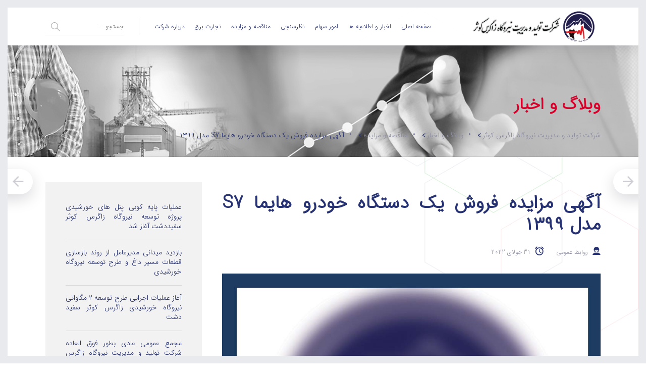

--- FILE ---
content_type: text/html; charset=UTF-8
request_url: https://www.zgpg.ir/?p=3762
body_size: 19581
content:
	
<!DOCTYPE html>
<html dir="rtl" lang="fa-IR" class="no-js">
	<head>
		<meta charset="UTF-8" />
		<meta name="msvalidate.01" content="E062A3114E2ABFAD8B26393880F29084" />
		<meta content="width=device-width, initial-scale=1.0, minimum-scale=1.0, maximum-scale=1.0, user-scalable=no" name="viewport">

		<link rel="profile" href="http://gmpg.org/xfn/11" />
		<link rel="pingback" href="https://www.zgpg.ir/xmlrpc.php" />

		<meta name='robots' content='index, follow, max-image-preview:large, max-snippet:-1, max-video-preview:-1' />

	<!-- This site is optimized with the Yoast SEO Premium plugin v20.8 (Yoast SEO v23.5) - https://yoast.com/wordpress/plugins/seo/ -->
	<title>آگهی مزایده فروش یک دستگاه خودرو هایما S7 مدل ۱۳۹۹ - شرکت تولید و مدیریت نیروگاه زاگرس کوثر</title>
	<meta name="description" content="1399" />
	<link rel="canonical" href="https://www.zgpg.ir/?p=3762" />
	<meta property="og:locale" content="fa_IR" />
	<meta property="og:type" content="article" />
	<meta property="og:title" content="آگهی مزایده فروش یک دستگاه خودرو هایما S7 مدل ۱۳۹۹" />
	<meta property="og:description" content="1399" />
	<meta property="og:url" content="https://www.zgpg.ir/?p=3762" />
	<meta property="og:site_name" content="شرکت تولید و مدیریت نیروگاه زاگرس کوثر" />
	<meta property="article:published_time" content="2022-07-31T14:01:14+00:00" />
	<meta property="article:modified_time" content="2022-09-20T09:46:49+00:00" />
	<meta property="og:image" content="https://www.zgpg.ir/wp-content/uploads/2022/07/اتمام-مزایده.jpg" />
	<meta property="og:image:width" content="1000" />
	<meta property="og:image:height" content="1000" />
	<meta property="og:image:type" content="image/jpeg" />
	<meta name="author" content="روابط عمومی" />
	<meta name="twitter:card" content="summary_large_image" />
	<meta name="twitter:label1" content="نوشته شده توسط" />
	<meta name="twitter:data1" content="روابط عمومی" />
	<meta name="twitter:label2" content="زمان تخمینی مطالعه" />
	<meta name="twitter:data2" content="2 دقیقه" />
	<script type="application/ld+json" class="yoast-schema-graph">{"@context":"https://schema.org","@graph":[{"@type":"Article","@id":"https://www.zgpg.ir/?p=3762#article","isPartOf":{"@id":"https://www.zgpg.ir/?p=3762"},"author":{"name":"روابط عمومی","@id":"https://www.zgpg.ir/#/schema/person/f4a891fe2afce7046547586924a19728"},"headline":"آگهی مزایده فروش یک دستگاه خودرو هایما S7 مدل ۱۳۹۹","datePublished":"2022-07-31T14:01:14+00:00","dateModified":"2022-09-20T09:46:49+00:00","mainEntityOfPage":{"@id":"https://www.zgpg.ir/?p=3762"},"wordCount":19,"publisher":{"@id":"https://www.zgpg.ir/#organization"},"image":{"@id":"https://www.zgpg.ir/?p=3762#primaryimage"},"thumbnailUrl":"https://www.zgpg.ir/wp-content/uploads/2022/07/اتمام-مزایده.jpg","keywords":["شرکت تولید و مدیریت نیروگاه زاگرس کوثر(سهامی عام)","فروش خودرو","مزایده فروش","مزایده فروش خودرو"],"articleSection":["مناقصه و مزایده"],"inLanguage":"fa-IR"},{"@type":"WebPage","@id":"https://www.zgpg.ir/?p=3762","url":"https://www.zgpg.ir/?p=3762","name":"آگهی مزایده فروش یک دستگاه خودرو هایما S7 مدل ۱۳۹۹ - شرکت تولید و مدیریت نیروگاه زاگرس کوثر","isPartOf":{"@id":"https://www.zgpg.ir/#website"},"primaryImageOfPage":{"@id":"https://www.zgpg.ir/?p=3762#primaryimage"},"image":{"@id":"https://www.zgpg.ir/?p=3762#primaryimage"},"thumbnailUrl":"https://www.zgpg.ir/wp-content/uploads/2022/07/اتمام-مزایده.jpg","datePublished":"2022-07-31T14:01:14+00:00","dateModified":"2022-09-20T09:46:49+00:00","description":"1399","breadcrumb":{"@id":"https://www.zgpg.ir/?p=3762#breadcrumb"},"inLanguage":"fa-IR","potentialAction":[{"@type":"ReadAction","target":["https://www.zgpg.ir/?p=3762"]}]},{"@type":"ImageObject","inLanguage":"fa-IR","@id":"https://www.zgpg.ir/?p=3762#primaryimage","url":"https://www.zgpg.ir/wp-content/uploads/2022/07/اتمام-مزایده.jpg","contentUrl":"https://www.zgpg.ir/wp-content/uploads/2022/07/اتمام-مزایده.jpg","width":1000,"height":1000},{"@type":"BreadcrumbList","@id":"https://www.zgpg.ir/?p=3762#breadcrumb","itemListElement":[{"@type":"ListItem","position":1,"name":"خانه","item":"https://www.zgpg.ir/"},{"@type":"ListItem","position":2,"name":"وبلاگ و اخبار","item":"https://www.zgpg.ir/?page_id=1820"},{"@type":"ListItem","position":3,"name":"آگهی مزایده فروش یک دستگاه خودرو هایما S7 مدل ۱۳۹۹"}]},{"@type":"WebSite","@id":"https://www.zgpg.ir/#website","url":"https://www.zgpg.ir/","name":"شرکت تولید و مدیریت نیروگاه زاگرس کوثر","description":" نیروگاه زاگرس کوثر","publisher":{"@id":"https://www.zgpg.ir/#organization"},"alternateName":"نیروگاه زاگرس کوثر","potentialAction":[{"@type":"SearchAction","target":{"@type":"EntryPoint","urlTemplate":"https://www.zgpg.ir/?s={search_term_string}"},"query-input":{"@type":"PropertyValueSpecification","valueRequired":true,"valueName":"search_term_string"}}],"inLanguage":"fa-IR"},{"@type":"Organization","@id":"https://www.zgpg.ir/#organization","name":"شرکت تولید و مدیریت نیروگاه زاگرس کوثر","alternateName":"نیروگاه زاگرس کوثر","url":"https://www.zgpg.ir/","logo":{"@type":"ImageObject","inLanguage":"fa-IR","@id":"https://www.zgpg.ir/#/schema/logo/image/","url":"https://www.zgpg.ir/wp-content/uploads/2018/11/4_5942574969027298146.png","contentUrl":"https://www.zgpg.ir/wp-content/uploads/2018/11/4_5942574969027298146.png","width":256,"height":256,"caption":"شرکت تولید و مدیریت نیروگاه زاگرس کوثر"},"image":{"@id":"https://www.zgpg.ir/#/schema/logo/image/"}},{"@type":"Person","@id":"https://www.zgpg.ir/#/schema/person/f4a891fe2afce7046547586924a19728","name":"روابط عمومی","image":{"@type":"ImageObject","inLanguage":"fa-IR","@id":"https://www.zgpg.ir/#/schema/person/image/","url":"https://secure.gravatar.com/avatar/e29aaddaa312103d09dcf1f003f5c685?s=96&d=mm&r=g","contentUrl":"https://secure.gravatar.com/avatar/e29aaddaa312103d09dcf1f003f5c685?s=96&d=mm&r=g","caption":"روابط عمومی"}}]}</script>
	<!-- / Yoast SEO Premium plugin. -->


<link rel='dns-prefetch' href='//static.addtoany.com' />
<link rel='dns-prefetch' href='//fonts.googleapis.com' />
<link rel="alternate" type="application/rss+xml" title="شرکت تولید و مدیریت نیروگاه زاگرس کوثر &raquo; خوراک" href="https://www.zgpg.ir/?feed=rss2" />
<link rel='stylesheet' id='theme-fonts-css' href='https://fonts.googleapis.com/css?family=Rubik%3A300%2C300italic%2Cregular%2Citalic%2C500%2C500italic%2C700%2C700italic%2C900%2C900italic%7CPoppins%3A100%2C100italic%2C200%2C200italic%2C300%2C300italic%2Cregular%2Citalic%2C500%2C500italic%2C600%2C600italic%2C700%2C700italic%2C800%2C800italic%2C900%2C900italic&#038;subset=latin-ext%2Chebrew%2Clatin%2Ccyrillic%2Cdevanagari&#038;ver=675b77d2225fa914b21e2eee2400aded' type='text/css' media='all' />
<link rel='stylesheet' id='theme-components-css' href='https://www.zgpg.ir/wp-content/themes/glb/assets/css/components.css?ver=1.0.0' type='text/css' media='all' />
<link rel='stylesheet' id='theme-css' href='https://www.zgpg.ir/wp-content/themes/glb/assets/css/style.css?ver=1.0.0' type='text/css' media='all' />
<style id='theme-inline-css' type='text/css'>
body, .site, .mask::after, .mask::before { background-color: #ffffff;background-image: url(/wp-content/uploads/2017/12/bg-site.png);background-position: top right;background-repeat: no-repeat;background-size: 575px auto;background-attachment: scroll; }
.main-sidebar { width: 350px;padding-right: 40px; }
.site-header, .site-header .site-header-inner::after { background-color: rgba(255, 255, 255, 0.95); }
.site-topbar { background-color: #ffffff;font-size: 14px; }
.site-header-sticky, .site-header-sticky .widget.widget_search { background-color: #ffffff; }
.content-header { background-color: #ffffff;background-image: url(/wp-content/uploads/2017/12/bg-tb.png);background-position: top center;background-repeat: no-repeat;background-size: cover;background-attachment: scroll;border-top: 0px none #000000;border-right: 0px none #000000;border-bottom: 1px solid rgba(2, 6, 32, 0.1);border-left: 0px none #000000;margin-top: 0px;margin-right: 0px;margin-bottom: 50px;margin-left: 0px;padding-top: 160px;padding-right: 0px;padding-bottom: 0px;padding-left: 0px; }
body { font-family: Rubik;font-style: normal;color: #565872;font-size: 15px;line-height: 1.625em; }
h1 { font-family: Poppins;font-weight: 800;color: #273272;text-transform: uppercase;font-size: 3rem;line-height: 1.2em; }
h2 { font-family: Poppins;font-weight: 800;color: #273272;text-transform: none;font-size: 2.25rem;line-height: 1.2em; }
h3 { font-family: Poppins;font-weight: 800;color: #273272;text-transform: none;font-size: 1.5rem;line-height: 1.15em; }
h4 { font-family: Poppins;font-weight: 700;color: #273272;text-transform: none;font-size: 1.25rem;line-height: 1.25em; }
h5 { font-family: Poppins;font-weight: 800;color: #273272;text-transform: none;font-size: 1rem;line-height: 1.15em; }
h6 { font-family: Poppins;font-weight: 700;color: #273272;text-transform: uppercase;font-size: 0.875rem;line-height: 1.1em; }
blockquote { font-family: Rubik;font-weight: 300;text-transform: none;font-size: 1.25rem;line-height: 1.6em; }
.site-header .navigator > .menu > li a { font-family: Rubik;font-weight: 500;color: #8d8ea3;text-transform: uppercase;font-size: 12px;line-height: 1.4em;letter-spacing: 0.5px; }
.site-header-sticky .navigator > .menu > li a { font-family: Rubik;font-weight: 500;text-transform: uppercase;font-size: 12px;line-height: 1.4em;letter-spacing: 0.5px; }
.content-header .page-title-inner { font-family: Poppins;font-weight: 800;color: #d6002a;text-transform: none;font-size: 2rem;line-height: 1.15em; }
.content-header .breadcrumbs, .content-header .down-arrow a, .page-title .subtitle { font-family: Rubik;font-style: normal;color: #273272;text-transform: none;font-size: 14px; }
.widget > .widget-title { font-family: Poppins;font-weight: 800;text-transform: uppercase;font-size: 20px;letter-spacing: 1px;padding-top: 0px;padding-right: 0px;padding-bottom: 0px;padding-left: 0px;margin-top: 0px;margin-right: 0px;margin-bottom: 20px;margin-left: 0px; }
.widget { font-family: Rubik;font-style: normal;font-size: 14px;padding-top: 0px;padding-right: 0px;padding-bottom: 0px;padding-left: 0px;margin-top: 0px;margin-right: 0px;margin-bottom: 30px;margin-left: 0px; }
.sliding-menu { font-size: 1.5rem; }
.content-bottom-widgets .widget-title { font-family: Poppins;font-weight: 800;font-size: 1.125rem; }
.site-footer { border-top: 0px none rgba(2, 6, 32, 0.05);border-right: 0px none #000000;border-bottom: 0px none #000000;border-left: 0px none #000000;background-color: #273272;padding-top: 0px;padding-right: 0px;padding-bottom: 0px;padding-left: 0px; }
.footer-copyright { font-size: 13px;line-height: 1.4em; }
.footer-widgets { color: rgba(255, 255, 255, 0.5);text-transform: none;padding-top: 20px;padding-right: 0px;padding-bottom: 60px;padding-left: 0px; }
.footer-widgets .widget-title { font-family: Poppins;font-style: normal;color: #ffffff;text-transform: none;letter-spacing: 0px; }
a { color: #00a914; }
a:hover { color: #8d8ea3; }
.site-header .off-canvas-toggle, .site-header .navigator .menu > li  a, .site-header .social-icons a { color: #273272; }
.site-header .off-canvas-toggle:hover, .site-header .navigator .menu > li:hover > a, .site-header .social-icons a:hover { color: #273272; }
.site-header .navigator .menu > li.current-menu-item > a, .site-header .navigator .menu > li.current_page_item > a, .site-header .navigator .menu > li.current-menu-ancestor > a, .site-header .navigator .menu > li.current-menu-parent > a, .site-header .navigator .menu.menu-extras > li > a, .site-header .navigator .menu.menu-extras .search-field, .site-header .off-canvas-toggle, .site-header .off-canvas-toggle:hover { color: #273272; }
.site-header-sticky .off-canvas-toggle, .site-header-sticky .navigator .menu > li  a, .site-header-sticky .social-icons a { color: #273272; }
.site-header-sticky .off-canvas-toggle:hover, .site-header-sticky .navigator .menu > li:hover > a, .site-header-sticky .social-icons a:hover { color: #273272; }
.site-header-sticky .navigator .menu > li.current-menu-item > a, .site-header-sticky .navigator .menu > li.current_page_item > a, .site-header-sticky .navigator .menu > li.current-menu-ancestor > a, .site-header-sticky .navigator .menu > li.current-menu-parent > a, .site-header-sticky .navigator .menu.menu-extras > li > a, .site-header-sticky .navigator .menu.menu-extras .search-field, .site-header-sticky .off-canvas-toggle, .site-header-sticky .off-canvas-toggle:hover { color: #273272; }
.breadcrumbs a { color: #8d8ea3; }
.breadcrumbs a:hover { color: #273272; }
.main-sidebar a { color: #273272; }
.main-sidebar a:hover { color: #8d8ea3; }
.sliding-menu a:hover { color: #ffffff; }
.sliding-menu a { color: #c6d3e3; }
.site-footer .footer-widgets a { color: #c6d3e3; }
.site-footer .footer-widgets a:hover { color: #ffffff; }
.wrap { width: 1100px;max-width: 100%; }
.content-body-inner { padding-top: 0px;padding-right: 0px;padding-bottom: 120px;padding-left: 0px; }
.site-header .header-brand { margin-top: 30px;margin-right: 0px;margin-bottom: 30px;margin-left: 0px; }
.site-header .off-canvas-toggle, .site-header .navigator .menu > li > a, .site-header .social-icons a { padding-top: 25px;padding-right: 0px;padding-bottom: 25px;padding-left: 0px; }
.site-header-sticky .header-brand { margin-top: 15px;margin-right: 0px;margin-bottom: 0px;margin-left: 0px; }
.site-header-sticky .site-header-inner { height: 80px; }
.site-header-sticky .off-canvas-toggle, .site-header-sticky .navigator .menu, .site-header-sticky .social-icons { margin-top: 9px;margin-right: 0px;margin-bottom: 10px;margin-left: 0px; }
.site-header-sticky .off-canvas-toggle, .site-header-sticky .navigator .menu > li > a, .site-header-sticky .social-icons a { padding-top: 20px;padding-right: 0px;padding-bottom: 20px;padding-left: 0px; }
.logo.logoDefault { width: auto;height: auto; }
.logo.logoDark { width: auto;height: auto; }
#frame > span { background: #e9eaee; }
#main-content { width: calc(100% - 350px); }
.button, input[type="button"], input[type="submit"], button { background: #c6d3e3;height: 50px;font-family: Rubik;font-style: normal;color: #182158;text-transform: uppercase;font-size: 12px;line-height: 50px;letter-spacing: 1px;padding-top: 0px;padding-right: 60px;padding-bottom: 0px;padding-left: 60px;border-top: 0px none #000000;border-right: 0px none #000000;border-bottom: 0px none #000000;border-left: 0px none #000000;border-radius: 50px; }
input, textarea, select { background: rgba(255, 255, 255, 0.07);font-family: Rubik;font-style: normal;color: #7a7a7a;text-transform: uppercase;font-size: 12px;line-height: 48px;letter-spacing: 2px;padding-top: 0px;padding-right: 15px;padding-bottom: 0px;padding-left: 15px;border: 1px solid rgba(213, 214, 221, 0.6);border-radius: 0px; }
input, select { height: 50px; }
.footer-widgets .widget { margin-top: 0px;margin-right: 0px;margin-bottom: 30px;margin-left: 0px; }
.site-footer .footer-copyright { border-top: 0px none rgba(2, 6, 32, 0.1);border-right: 0px none #000000;border-bottom: 0px none #000000;border-left: 0px none #000000;background-color: #ffffff;padding-top: 30px;padding-right: 0px;padding-bottom: 30px;padding-left: 0px; }
.content-inner[data-grid] .post, .content-inner[data-grid-normal] .post { padding-left: 15.000000px;padding-right: 15.000000px;margin-bottom: 30px; }
.content-inner[data-grid], .content-inner[data-grid-normal] { margin-left: -15px;margin-right: -15px; }
.navigation.pager-numeric .page-numbers.current,
.woocommerce-pagination li .page-numbers.current,
.single-post .post-tags a:hover,
#site .blog-shortcode .blog-entries .entries-wrapper:not(.blog-grid) .post .post-image a:hover .post-title,
#site .owl-buttons .owl-prev:hover, #site .owl-buttons .owl-next:hover,
.projects-filter ul li.active a,
.single-nproject .project-tags a:hover,
#site .iconlist.iconlist-icon-small li:hover .iconlist-item-icon i,
#site .iconlist.iconlist-icon-large li .iconlist-item-icon i,
#site .iconlist.iconlist-icon-medium li .iconlist-item-icon i,
.single-post .post-inner .post-header .meta-header li a:hover, 
.single-attachment .post-inner .post-header .meta-header li a:hover,
.widget.widget_archive ul li a::before, 
.widget.widget_categories ul li a::before, 
.widget.widget_pages ul li a::before, 
.widget.widget_meta ul li a::before, 
.widget.widget_nav_menu ul li a::before,
.widget.widget_product_categories ul li a::before,
.single-post .post-inner .post-header .meta-header li i, 
.single-attachment .post-inner .post-header .meta-header li i,
.single-nproject .project-header .meta-header li i,
.rev_slider_wrapper .slider-caption-1 .slider-title strong,
.single-nproject .project-header .meta-header li a:hover,
#site .blog-shortcode.post-date-cover .blog-entries .blog-grid .post .post-title,
#site .blog-shortcode.post-thumbnail-cover .blog-entries .entries-wrapper:not(.blog-grid) .post .post-image .post-categories a,
.widget:hover .info-box i,
#site .vc_tta-tabs .vc_tta-tabs-container ul.vc_tta-tabs-list li.vc_tta-tab.vc_active a,
#site .vc_tta-tabs.vc_tta-style-modern .vc_tta-tabs-container ul.vc_tta-tabs-list li.vc_tta-tab a:hover,
.woocommerce .products li .button,
.woocommerce .product .woocommerce-tabs .tabs li.active a,
.site-header.site-header-classic.header-brand-left .header-widget .widget .info-box a {
	color: #273272;
}

.button::after,
.button.primary,
.site-header.site-header-classic .navigator .menu li .sub-menu li:hover > a, 
.site-header.site-header-classic .navigator .menu li .sub-menu li.current-menu-item > a, 
.site-header.site-header-classic .navigator .menu li .sub-menu li.current_page_item > a, 
.site-header.site-header-classic .navigator .menu li .sub-menu li.current-menu-ancestor > a, 
.site-header.site-header-classic .navigator .menu li .sub-menu li.current-menu-parent > a,
.site-header.site-header-classic .navigator .menu li .sub-menu li.current-page-ancestor > a, 
.site-header-sticky .navigator .menu li .sub-menu li:hover > a, 
.site-header-sticky .navigator .menu li .sub-menu li.current-menu-item > a, 
.site-header-sticky .navigator .menu li .sub-menu li.current_page_item > a, 
.site-header-sticky .navigator .menu li .sub-menu li.current-menu-ancestor > a, 
.site-header-sticky .navigator .menu li .sub-menu li.current-menu-parent > a,
.blog-grid .post.has-post-thumbnail .post-image .post-categories a:hover,
.blog-masonry .post.has-post-thumbnail .post-image .post-categories a:hover,
.blog-large .post.has-post-thumbnail .post-image .post-categories a:hover,
.blog-medium .post.has-post-thumbnail .post-image .post-categories a:hover,
#site .iconbox,
button:hover,input[type="submit"]:hover,
.social-icons a:hover i,
.big-date .post-day,
.social-share a:hover,
.testimonial.has-image,
.widget.widget_tag_cloud .tagcloud a:hover,
.widget.widget_product_tag_cloud .tagcloud a:hover,
.projects-masonry .project .project-info .project-meta a:hover,
.widget.style2,
.widget.style4,
#site .posts-carousel .post .post-inner .post-header .post-categories a:hover,
#site .posts-carousel::after,
#site .blog-shortcode.post-thumbnail-cover .blog-entries .entries-wrapper:not(.blog-grid) .post .post-image .post-categories a:hover,
.site-header.site-header-classic .navigator .menu-primary > li > a::before,
.site-header-sticky .navigator .menu-primary > li > a::before,
.site-header.site-header-classic.header-brand-left .menu-extras .search-box::after,
.site-content .breadcrumbs-inner > span > a::after,
#site .iconlist.iconlist-icon-large li:hover .iconlist-item-icon i + span.shapes,
#site .iconlist.iconlist-icon-medium li:hover .iconlist-item-icon i + span.shapes,
#site .vc_tta-tabs .vc_tta-tabs-container ul.vc_tta-tabs-list li.vc_tta-tab a,
#site .vc_tta-tabs.vc_tta-style-modern .vc_tta-tabs-container ul.vc_tta-tabs-list li.vc_tta-tab a::after,
.woocommerce .product .woocommerce-tabs .tabs li a::after,
.woocommerce .woocommerce-message,
.widget ul li .children li a::before, .widget ul li .sub-menu li a::before,
#site .scrollslider .swiper-container .swiper-pagination .swiper-pagination-bullet::after,
#site .vc_tta-tabs.vc_tta-tabs-position-left .vc_tta-tabs-container ul.vc_tta-tabs-list {
	background-color: #273272;
}

.search-results,
#site .imagebox:hover,
.projects-masonry .project .project-info .project-meta a:hover,
.projects-grid .project .project-info .project-meta a:hover,
#site .iconlist.iconlist-icon-large li:hover .iconlist-item-icon i + span.shapes::after,
#site .iconlist.iconlist-icon-large li:hover .iconlist-item-icon i + span.shapes::before,
#site .iconlist.iconlist-icon-medium li:hover .iconlist-item-icon i + span.shapes::after,
#site .iconlist.iconlist-icon-medium li:hover .iconlist-item-icon i + span.shapes::before,
.woocommerce .products li .button:hover {
	border-color: #273272;
}

#site .owl-buttons .owl-prev, #site .owl-buttons .owl-next,
.blog-large .post .post-header .post-meta .post-date,
.blog-grid .post .post-content .post-comments a::before, 
.blog-masonry .post .post-content .post-comments a::before,
.widget.widget_tag_cloud .tagcloud a:hover,
.widget.widget_product_tag_cloud .tagcloud a:hover,
#site .testimonial .testimonial-meta::before,
#site .iconlist.iconlist-icon-small li .iconlist-item-icon i,
#site .iconlist.iconlist-icon-xlarge li .iconlist-item-icon i,
#site .counter .counter-image i,
.info-box i,
#site .iconlist.iconlist-icon-large li:hover .iconlist-item-icon i,
#site .iconlist.iconlist-icon-medium li:hover .iconlist-item-icon i {
	color: #c6d3e3;
}

.button.primary::after,
.widget.widget_calendar caption,
.site-content .content-header.content-header-left .page-title-wrap::after,
.highlight,
.navigator .menu-flyout .dw-sub-menu li:hover > a, 
.navigator .menu-flyout .dw-sub-menu li.current-menu-item > a, 
.navigator .menu-flyout .dw-sub-menu li.current_page_item > a, 
.navigator .menu-flyout .dw-sub-menu li.current-menu-ancestor > a, 
.navigator .menu-flyout .dw-sub-menu li.current-menu-parent > a,
#site .blog-shortcode.post-thumbnail-cover .blog-entries .entries-wrapper:not(.blog-grid) .post .post-image .post-categories a,
.navigator .dw-mega-menu-tabs,
.site-header.site-header-classic .social-icons a::after,
.site-header-sticky .navigator .social-icons a::after,
#site .iconlist.iconlist-icon-large li .iconlist-item-icon i + span.shapes,
#site .iconlist.iconlist-icon-medium li .iconlist-item-icon i + span.shapes,
.off-canvas-toggle[data-target="off-canvas-right"] {
	background-color: #c6d3e3;
}

#site .imagebox,
blockquote,
.main-sidebar .widget,
.comments-area .comment-list > li:last-child,
#site .posts-carousel .post .post-inner::after,
#site .posts-carousel .post .post-inner,
.navigator .dw-sub-menu,
.site-footer .content-bottom-widgets aside .widget,
.blog-masonry .post.sticky .post-inner,
#site .iconlist.iconlist-icon-large li .iconlist-item-icon i + span.shapes::after,
#site .iconlist.iconlist-icon-large li .iconlist-item-icon i + span.shapes::before,
#site .iconlist.iconlist-icon-medium li .iconlist-item-icon i + span.shapes::after,
#site .iconlist.iconlist-icon-medium li .iconlist-item-icon i + span.shapes::before,
#site .wpb_single_image .vc_figure .vc_figure-caption {
	border-color: #c6d3e3;
}

::selection {
	background: #c6d3e3;
}
::-moz-selection {
	background: #c6d3e3;
}

.has-post-thumbnail .featured-image {
	background-image: -webkit-linear-gradient(left, #273272 , #c6d3e3);
	background-image:      -o-linear-gradient(right, #273272, #c6d3e3);
	background-image:    -moz-linear-gradient(right, #273272, #c6d3e3);
	background-image:         linear-gradient(to right, #273272 , #c6d3e3);
}
</style>
<link rel='stylesheet' id='wp-block-library-rtl-css' href='https://www.zgpg.ir/wp-includes/css/dist/block-library/style-rtl.min.css?ver=675b77d2225fa914b21e2eee2400aded' type='text/css' media='all' />
<style id='classic-theme-styles-inline-css' type='text/css'>
/*! This file is auto-generated */
.wp-block-button__link{color:#fff;background-color:#32373c;border-radius:9999px;box-shadow:none;text-decoration:none;padding:calc(.667em + 2px) calc(1.333em + 2px);font-size:1.125em}.wp-block-file__button{background:#32373c;color:#fff;text-decoration:none}
</style>
<style id='global-styles-inline-css' type='text/css'>
body{--wp--preset--color--black: #000000;--wp--preset--color--cyan-bluish-gray: #abb8c3;--wp--preset--color--white: #ffffff;--wp--preset--color--pale-pink: #f78da7;--wp--preset--color--vivid-red: #cf2e2e;--wp--preset--color--luminous-vivid-orange: #ff6900;--wp--preset--color--luminous-vivid-amber: #fcb900;--wp--preset--color--light-green-cyan: #7bdcb5;--wp--preset--color--vivid-green-cyan: #00d084;--wp--preset--color--pale-cyan-blue: #8ed1fc;--wp--preset--color--vivid-cyan-blue: #0693e3;--wp--preset--color--vivid-purple: #9b51e0;--wp--preset--gradient--vivid-cyan-blue-to-vivid-purple: linear-gradient(135deg,rgba(6,147,227,1) 0%,rgb(155,81,224) 100%);--wp--preset--gradient--light-green-cyan-to-vivid-green-cyan: linear-gradient(135deg,rgb(122,220,180) 0%,rgb(0,208,130) 100%);--wp--preset--gradient--luminous-vivid-amber-to-luminous-vivid-orange: linear-gradient(135deg,rgba(252,185,0,1) 0%,rgba(255,105,0,1) 100%);--wp--preset--gradient--luminous-vivid-orange-to-vivid-red: linear-gradient(135deg,rgba(255,105,0,1) 0%,rgb(207,46,46) 100%);--wp--preset--gradient--very-light-gray-to-cyan-bluish-gray: linear-gradient(135deg,rgb(238,238,238) 0%,rgb(169,184,195) 100%);--wp--preset--gradient--cool-to-warm-spectrum: linear-gradient(135deg,rgb(74,234,220) 0%,rgb(151,120,209) 20%,rgb(207,42,186) 40%,rgb(238,44,130) 60%,rgb(251,105,98) 80%,rgb(254,248,76) 100%);--wp--preset--gradient--blush-light-purple: linear-gradient(135deg,rgb(255,206,236) 0%,rgb(152,150,240) 100%);--wp--preset--gradient--blush-bordeaux: linear-gradient(135deg,rgb(254,205,165) 0%,rgb(254,45,45) 50%,rgb(107,0,62) 100%);--wp--preset--gradient--luminous-dusk: linear-gradient(135deg,rgb(255,203,112) 0%,rgb(199,81,192) 50%,rgb(65,88,208) 100%);--wp--preset--gradient--pale-ocean: linear-gradient(135deg,rgb(255,245,203) 0%,rgb(182,227,212) 50%,rgb(51,167,181) 100%);--wp--preset--gradient--electric-grass: linear-gradient(135deg,rgb(202,248,128) 0%,rgb(113,206,126) 100%);--wp--preset--gradient--midnight: linear-gradient(135deg,rgb(2,3,129) 0%,rgb(40,116,252) 100%);--wp--preset--font-size--small: 13px;--wp--preset--font-size--medium: 20px;--wp--preset--font-size--large: 36px;--wp--preset--font-size--x-large: 42px;--wp--preset--spacing--20: 0.44rem;--wp--preset--spacing--30: 0.67rem;--wp--preset--spacing--40: 1rem;--wp--preset--spacing--50: 1.5rem;--wp--preset--spacing--60: 2.25rem;--wp--preset--spacing--70: 3.38rem;--wp--preset--spacing--80: 5.06rem;--wp--preset--shadow--natural: 6px 6px 9px rgba(0, 0, 0, 0.2);--wp--preset--shadow--deep: 12px 12px 50px rgba(0, 0, 0, 0.4);--wp--preset--shadow--sharp: 6px 6px 0px rgba(0, 0, 0, 0.2);--wp--preset--shadow--outlined: 6px 6px 0px -3px rgba(255, 255, 255, 1), 6px 6px rgba(0, 0, 0, 1);--wp--preset--shadow--crisp: 6px 6px 0px rgba(0, 0, 0, 1);}:where(.is-layout-flex){gap: 0.5em;}:where(.is-layout-grid){gap: 0.5em;}body .is-layout-flow > .alignleft{float: left;margin-inline-start: 0;margin-inline-end: 2em;}body .is-layout-flow > .alignright{float: right;margin-inline-start: 2em;margin-inline-end: 0;}body .is-layout-flow > .aligncenter{margin-left: auto !important;margin-right: auto !important;}body .is-layout-constrained > .alignleft{float: left;margin-inline-start: 0;margin-inline-end: 2em;}body .is-layout-constrained > .alignright{float: right;margin-inline-start: 2em;margin-inline-end: 0;}body .is-layout-constrained > .aligncenter{margin-left: auto !important;margin-right: auto !important;}body .is-layout-constrained > :where(:not(.alignleft):not(.alignright):not(.alignfull)){max-width: var(--wp--style--global--content-size);margin-left: auto !important;margin-right: auto !important;}body .is-layout-constrained > .alignwide{max-width: var(--wp--style--global--wide-size);}body .is-layout-flex{display: flex;}body .is-layout-flex{flex-wrap: wrap;align-items: center;}body .is-layout-flex > *{margin: 0;}body .is-layout-grid{display: grid;}body .is-layout-grid > *{margin: 0;}:where(.wp-block-columns.is-layout-flex){gap: 2em;}:where(.wp-block-columns.is-layout-grid){gap: 2em;}:where(.wp-block-post-template.is-layout-flex){gap: 1.25em;}:where(.wp-block-post-template.is-layout-grid){gap: 1.25em;}.has-black-color{color: var(--wp--preset--color--black) !important;}.has-cyan-bluish-gray-color{color: var(--wp--preset--color--cyan-bluish-gray) !important;}.has-white-color{color: var(--wp--preset--color--white) !important;}.has-pale-pink-color{color: var(--wp--preset--color--pale-pink) !important;}.has-vivid-red-color{color: var(--wp--preset--color--vivid-red) !important;}.has-luminous-vivid-orange-color{color: var(--wp--preset--color--luminous-vivid-orange) !important;}.has-luminous-vivid-amber-color{color: var(--wp--preset--color--luminous-vivid-amber) !important;}.has-light-green-cyan-color{color: var(--wp--preset--color--light-green-cyan) !important;}.has-vivid-green-cyan-color{color: var(--wp--preset--color--vivid-green-cyan) !important;}.has-pale-cyan-blue-color{color: var(--wp--preset--color--pale-cyan-blue) !important;}.has-vivid-cyan-blue-color{color: var(--wp--preset--color--vivid-cyan-blue) !important;}.has-vivid-purple-color{color: var(--wp--preset--color--vivid-purple) !important;}.has-black-background-color{background-color: var(--wp--preset--color--black) !important;}.has-cyan-bluish-gray-background-color{background-color: var(--wp--preset--color--cyan-bluish-gray) !important;}.has-white-background-color{background-color: var(--wp--preset--color--white) !important;}.has-pale-pink-background-color{background-color: var(--wp--preset--color--pale-pink) !important;}.has-vivid-red-background-color{background-color: var(--wp--preset--color--vivid-red) !important;}.has-luminous-vivid-orange-background-color{background-color: var(--wp--preset--color--luminous-vivid-orange) !important;}.has-luminous-vivid-amber-background-color{background-color: var(--wp--preset--color--luminous-vivid-amber) !important;}.has-light-green-cyan-background-color{background-color: var(--wp--preset--color--light-green-cyan) !important;}.has-vivid-green-cyan-background-color{background-color: var(--wp--preset--color--vivid-green-cyan) !important;}.has-pale-cyan-blue-background-color{background-color: var(--wp--preset--color--pale-cyan-blue) !important;}.has-vivid-cyan-blue-background-color{background-color: var(--wp--preset--color--vivid-cyan-blue) !important;}.has-vivid-purple-background-color{background-color: var(--wp--preset--color--vivid-purple) !important;}.has-black-border-color{border-color: var(--wp--preset--color--black) !important;}.has-cyan-bluish-gray-border-color{border-color: var(--wp--preset--color--cyan-bluish-gray) !important;}.has-white-border-color{border-color: var(--wp--preset--color--white) !important;}.has-pale-pink-border-color{border-color: var(--wp--preset--color--pale-pink) !important;}.has-vivid-red-border-color{border-color: var(--wp--preset--color--vivid-red) !important;}.has-luminous-vivid-orange-border-color{border-color: var(--wp--preset--color--luminous-vivid-orange) !important;}.has-luminous-vivid-amber-border-color{border-color: var(--wp--preset--color--luminous-vivid-amber) !important;}.has-light-green-cyan-border-color{border-color: var(--wp--preset--color--light-green-cyan) !important;}.has-vivid-green-cyan-border-color{border-color: var(--wp--preset--color--vivid-green-cyan) !important;}.has-pale-cyan-blue-border-color{border-color: var(--wp--preset--color--pale-cyan-blue) !important;}.has-vivid-cyan-blue-border-color{border-color: var(--wp--preset--color--vivid-cyan-blue) !important;}.has-vivid-purple-border-color{border-color: var(--wp--preset--color--vivid-purple) !important;}.has-vivid-cyan-blue-to-vivid-purple-gradient-background{background: var(--wp--preset--gradient--vivid-cyan-blue-to-vivid-purple) !important;}.has-light-green-cyan-to-vivid-green-cyan-gradient-background{background: var(--wp--preset--gradient--light-green-cyan-to-vivid-green-cyan) !important;}.has-luminous-vivid-amber-to-luminous-vivid-orange-gradient-background{background: var(--wp--preset--gradient--luminous-vivid-amber-to-luminous-vivid-orange) !important;}.has-luminous-vivid-orange-to-vivid-red-gradient-background{background: var(--wp--preset--gradient--luminous-vivid-orange-to-vivid-red) !important;}.has-very-light-gray-to-cyan-bluish-gray-gradient-background{background: var(--wp--preset--gradient--very-light-gray-to-cyan-bluish-gray) !important;}.has-cool-to-warm-spectrum-gradient-background{background: var(--wp--preset--gradient--cool-to-warm-spectrum) !important;}.has-blush-light-purple-gradient-background{background: var(--wp--preset--gradient--blush-light-purple) !important;}.has-blush-bordeaux-gradient-background{background: var(--wp--preset--gradient--blush-bordeaux) !important;}.has-luminous-dusk-gradient-background{background: var(--wp--preset--gradient--luminous-dusk) !important;}.has-pale-ocean-gradient-background{background: var(--wp--preset--gradient--pale-ocean) !important;}.has-electric-grass-gradient-background{background: var(--wp--preset--gradient--electric-grass) !important;}.has-midnight-gradient-background{background: var(--wp--preset--gradient--midnight) !important;}.has-small-font-size{font-size: var(--wp--preset--font-size--small) !important;}.has-medium-font-size{font-size: var(--wp--preset--font-size--medium) !important;}.has-large-font-size{font-size: var(--wp--preset--font-size--large) !important;}.has-x-large-font-size{font-size: var(--wp--preset--font-size--x-large) !important;}
.wp-block-navigation a:where(:not(.wp-element-button)){color: inherit;}
:where(.wp-block-post-template.is-layout-flex){gap: 1.25em;}:where(.wp-block-post-template.is-layout-grid){gap: 1.25em;}
:where(.wp-block-columns.is-layout-flex){gap: 2em;}:where(.wp-block-columns.is-layout-grid){gap: 2em;}
.wp-block-pullquote{font-size: 1.5em;line-height: 1.6;}
</style>
<link rel='stylesheet' id='contact-form-7-css' href='https://www.zgpg.ir/wp-content/plugins/contact-form-7/includes/css/styles.css?ver=5.9.3' type='text/css' media='all' />
<link rel='stylesheet' id='contact-form-7-rtl-css' href='https://www.zgpg.ir/wp-content/plugins/contact-form-7/includes/css/styles-rtl.css?ver=5.9.3' type='text/css' media='all' />
<link rel='stylesheet' id='dw-megamenu-front-end-style-css' href='https://www.zgpg.ir/wp-content/plugins/dw-mega-menu/assets/css/dw-megamenu.css?ver=675b77d2225fa914b21e2eee2400aded' type='text/css' media='all' />
<link rel='stylesheet' id='bwg_fonts-css' href='https://www.zgpg.ir/wp-content/plugins/photo-gallery/css/bwg-fonts/fonts.css?ver=0.0.1' type='text/css' media='all' />
<link rel='stylesheet' id='sumoselect-css' href='https://www.zgpg.ir/wp-content/plugins/photo-gallery/css/sumoselect.min.css?ver=3.4.6' type='text/css' media='all' />
<link rel='stylesheet' id='mCustomScrollbar-css' href='https://www.zgpg.ir/wp-content/plugins/photo-gallery/css/jquery.mCustomScrollbar.min.css?ver=3.1.5' type='text/css' media='all' />
<link rel='stylesheet' id='bwg_frontend-css' href='https://www.zgpg.ir/wp-content/plugins/photo-gallery/css/styles.min.css?ver=1.8.37' type='text/css' media='all' />
<link rel='stylesheet' id='rs-plugin-settings-css' href='https://www.zgpg.ir/wp-content/plugins/revslider/public/assets/css/settings.css?ver=5.4.8' type='text/css' media='all' />
<style id='rs-plugin-settings-inline-css' type='text/css'>
#rs-demo-id {}
</style>
<link rel='stylesheet' id='addtoany-css' href='https://www.zgpg.ir/wp-content/plugins/add-to-any/addtoany.min.css?ver=1.16' type='text/css' media='all' />
<link rel='stylesheet' id='lepopup-style-css' href='https://www.zgpg.ir/wp-content/plugins/halfdata-green-popups/css/style.css?ver=7.21' type='text/css' media='all' />
<link rel='stylesheet' id='airdatepicker-css' href='https://www.zgpg.ir/wp-content/plugins/halfdata-green-popups/css/airdatepicker.css?ver=7.21' type='text/css' media='all' />
<link rel='stylesheet' id='shiftnav-css' href='https://www.zgpg.ir/wp-content/plugins/shiftnav-responsive-mobile-menu/assets/css/shiftnav.min.css?ver=1.8.2' type='text/css' media='all' />
<link rel='stylesheet' id='shiftnav-font-awesome-css' href='https://www.zgpg.ir/wp-content/plugins/shiftnav-responsive-mobile-menu/assets/css/fontawesome/css/font-awesome.min.css?ver=1.8.2' type='text/css' media='all' />
<link rel='stylesheet' id='shiftnav-light-css' href='https://www.zgpg.ir/wp-content/plugins/shiftnav-responsive-mobile-menu/assets/css/skins/light.css?ver=1.8.2' type='text/css' media='all' />
<script type="text/javascript" src="https://www.zgpg.ir/wp-includes/js/jquery/jquery.min.js?ver=3.7.1" id="jquery-core-js"></script>
<script type="text/javascript" src="https://www.zgpg.ir/wp-includes/js/jquery/jquery-migrate.min.js?ver=3.4.1" id="jquery-migrate-js"></script>
<script type="text/javascript" id="addtoany-core-js-before">
/* <![CDATA[ */
window.a2a_config=window.a2a_config||{};a2a_config.callbacks=[];a2a_config.overlays=[];a2a_config.templates={};a2a_localize = {
	Share: "Share",
	Save: "Save",
	Subscribe: "Subscribe",
	Email: "Email",
	Bookmark: "Bookmark",
	ShowAll: "Show all",
	ShowLess: "Show less",
	FindServices: "Find service(s)",
	FindAnyServiceToAddTo: "Instantly find any service to add to",
	PoweredBy: "Powered by",
	ShareViaEmail: "Share via email",
	SubscribeViaEmail: "Subscribe via email",
	BookmarkInYourBrowser: "Bookmark in your browser",
	BookmarkInstructions: "Press Ctrl+D or \u2318+D to bookmark this page",
	AddToYourFavorites: "Add to your favorites",
	SendFromWebOrProgram: "Send from any email address or email program",
	EmailProgram: "Email program",
	More: "More&#8230;",
	ThanksForSharing: "Thanks for sharing!",
	ThanksForFollowing: "Thanks for following!"
};
/* ]]> */
</script>
<script type="text/javascript" defer src="https://static.addtoany.com/menu/page.js" id="addtoany-core-js"></script>
<script type="text/javascript" defer src="https://www.zgpg.ir/wp-content/plugins/add-to-any/addtoany.min.js?ver=1.1" id="addtoany-jquery-js"></script>
<script type="text/javascript" src="https://www.zgpg.ir/wp-content/plugins/photo-gallery/js/jquery.lazy.min.js?ver=1.8.37" id="bwg_lazyload-js"></script>
<script type="text/javascript" src="https://www.zgpg.ir/wp-content/plugins/photo-gallery/js/jquery.sumoselect.min.js?ver=3.4.6" id="sumoselect-js"></script>
<script type="text/javascript" src="https://www.zgpg.ir/wp-content/plugins/photo-gallery/js/tocca.min.js?ver=2.0.9" id="bwg_mobile-js"></script>
<script type="text/javascript" src="https://www.zgpg.ir/wp-content/plugins/photo-gallery/js/jquery.mCustomScrollbar.concat.min.js?ver=3.1.5" id="mCustomScrollbar-js"></script>
<script type="text/javascript" src="https://www.zgpg.ir/wp-content/plugins/photo-gallery/js/jquery.fullscreen.min.js?ver=0.6.0" id="jquery-fullscreen-js"></script>
<script type="text/javascript" id="bwg_frontend-js-extra">
/* <![CDATA[ */
var bwg_objectsL10n = {"bwg_field_required":"field is required.","bwg_mail_validation":"\u0627\u06cc\u0646 \u06cc\u06a9 \u0622\u062f\u0631\u0633 \u0627\u06cc\u0645\u06cc\u0644 \u0645\u0639\u062a\u0628\u0631 \u0646\u06cc\u0633\u062a. ","bwg_search_result":"\u062a\u0635\u0648\u06cc\u0631 \u0645\u0637\u0627\u0628\u0642 \u0628\u0627 \u062c\u0633\u062a\u062c\u0648 \u0634\u0645\u0627 \u0648\u062c\u0648\u062f \u062f\u0627\u0631\u062f.","bwg_select_tag":"Select Tag","bwg_order_by":"Order By","bwg_search":"\u062c\u0633\u062a\u062c\u0648","bwg_show_ecommerce":"Show Ecommerce","bwg_hide_ecommerce":"Hide Ecommerce","bwg_show_comments":"\u0646\u0645\u0627\u06cc\u0634 \u0646\u0638\u0631\u0627\u062a","bwg_hide_comments":"\u0645\u062e\u0641\u06cc \u06a9\u0631\u062f\u0646 \u0646\u0638\u0631\u0627\u062a","bwg_restore":"\u0628\u0627\u0632\u06af\u0631\u062f\u0627\u0646\u062f\u0646","bwg_maximize":"\u0628\u0647 \u062d\u062f\u0627\u06a9\u062b\u0631 \u0631\u0633\u0627\u0646\u062f\u0646","bwg_fullscreen":"\u062a\u0645\u0627\u0645 \u0635\u0641\u062d\u0647","bwg_exit_fullscreen":"\u062e\u0631\u0648\u062c \u0627\u0632 \u062a\u0645\u0627\u0645 \u0635\u0641\u062d\u0647","bwg_search_tag":"SEARCH...","bwg_tag_no_match":"No tags found","bwg_all_tags_selected":"All tags selected","bwg_tags_selected":"tags selected","play":"\u0628\u0627\u0632\u06cc","pause":"\u0645\u06a9\u062b","is_pro":"","bwg_play":"\u0628\u0627\u0632\u06cc","bwg_pause":"\u0645\u06a9\u062b","bwg_hide_info":"\u0645\u062e\u0641\u06cc \u06a9\u0631\u062f\u0646 \u0627\u0637\u0644\u0627\u0639\u0627\u062a","bwg_show_info":"\u0646\u0645\u0627\u06cc\u0634 \u0627\u0637\u0644\u0627\u0639\u0627\u062a","bwg_hide_rating":"\u0645\u062e\u0641\u06cc \u06a9\u0631\u062f\u0646 \u0627\u0645\u062a\u06cc\u0627\u0632","bwg_show_rating":"\u0646\u0645\u0627\u06cc\u0634 \u0627\u0645\u062a\u06cc\u0627\u0632","ok":"Ok","cancel":"Cancel","select_all":"Select all","lazy_load":"1","lazy_loader":"https:\/\/www.zgpg.ir\/wp-content\/plugins\/photo-gallery\/images\/ajax_loader.png","front_ajax":"0","bwg_tag_see_all":"see all tags","bwg_tag_see_less":"see less tags"};
/* ]]> */
</script>
<script type="text/javascript" src="https://www.zgpg.ir/wp-content/plugins/photo-gallery/js/scripts.min.js?ver=1.8.37" id="bwg_frontend-js"></script>
<script type="text/javascript" src="https://www.zgpg.ir/wp-content/plugins/revslider/public/assets/js/jquery.themepunch.tools.min.js?ver=5.4.8" id="tp-tools-js"></script>
<script type="text/javascript" src="https://www.zgpg.ir/wp-content/plugins/revslider/public/assets/js/jquery.themepunch.revolution.min.js?ver=5.4.8" id="revmin-js"></script>
<script></script><link rel="stylesheet" href="https://www.zgpg.ir/wp-content/themes/glb/rtl.css" type="text/css" media="screen" />
		<!-- ShiftNav CSS
	================================================================ -->
		<style type="text/css" id="shiftnav-dynamic-css">
				@media only screen and (min-width:992px){ #shiftnav-toggle-main, .shiftnav-toggle-mobile{ display:none; } .shiftnav-wrap { padding-top:0 !important; } }

/** ShiftNav Custom Tweaks (General Settings) **/
#menu-mobile li{
  padding: 7px 30px 7px 0;
  transition: all 0.25s linear;
}

#menu-mobile li:hover{
  background-color: #c6d3e3
}

#menu-mobile li a{
  color:#333;
  font-size:16px;
}

#menu-mobile li a::before {
  color:#273272;
    content: '\f108';
  font-family: "Ionicons";
font-size: 16px;
position: absolute;
line-height: 1;
right: 10px;
top: 12px;
}

#menu-mobile .current-menu-item{
  background-color: #273272;
}
 
#menu-mobile .current-menu-item a,#menu-mobile .current-menu-item a::before{
color: white;
}

.shiftnav.shiftnav-skin-light ul.shiftnav-menu li.menu-item.current-menu-item > .shiftnav-target, .shiftnav.shiftnav-skin-light ul.shiftnav-menu li.menu-item ul.sub-menu .current-menu-item > .shiftnav-target {
    color: #ffffff;
    background: transparent;
}

.shiftnav ul.shiftnav-menu li.menu-item > .shiftnav-target, .shiftnav ul.shiftnav-menu li.shiftnav-retract > .shiftnav-target{
  padding-top:7px;
  padding-bottom: 7px;
}
/* Status: Loaded from Transient */
		</style>
		<!-- end ShiftNav CSS -->

	<!-- Analytics by WP Statistics - https://wp-statistics.com -->
<meta name="generator" content="Powered by WPBakery Page Builder - drag and drop page builder for WordPress."/>
<style type="text/css">.broken_link, a.broken_link {
	text-decoration: line-through;
}</style><meta name="generator" content="Powered by Slider Revolution 5.4.8 - responsive, Mobile-Friendly Slider Plugin for WordPress with comfortable drag and drop interface." />

		<script>var lepopup_customjs_handlers={};var lepopup_cookie_value="ilovefamily";var lepopup_events_data={};var lepopup_content_id="3762";</script><script>function lepopup_add_event(_event,_data){if(typeof _lepopup_add_event == typeof undefined){jQuery(document).ready(function(){_lepopup_add_event(_event,_data);});}else{_lepopup_add_event(_event,_data);}}</script><link rel="icon" href="https://www.zgpg.ir/wp-content/uploads/2021/08/cropped-LOGO-ZAGROS-scaled-e1628053054231-32x32.jpg" sizes="32x32" />
<link rel="icon" href="https://www.zgpg.ir/wp-content/uploads/2021/08/cropped-LOGO-ZAGROS-scaled-e1628053054231-192x192.jpg" sizes="192x192" />
<link rel="apple-touch-icon" href="https://www.zgpg.ir/wp-content/uploads/2021/08/cropped-LOGO-ZAGROS-scaled-e1628053054231-180x180.jpg" />
<meta name="msapplication-TileImage" content="https://www.zgpg.ir/wp-content/uploads/2021/08/cropped-LOGO-ZAGROS-scaled-e1628053054231-270x270.jpg" />
<script type="text/javascript">function setREVStartSize(e){									
						try{ e.c=jQuery(e.c);var i=jQuery(window).width(),t=9999,r=0,n=0,l=0,f=0,s=0,h=0;
							if(e.responsiveLevels&&(jQuery.each(e.responsiveLevels,function(e,f){f>i&&(t=r=f,l=e),i>f&&f>r&&(r=f,n=e)}),t>r&&(l=n)),f=e.gridheight[l]||e.gridheight[0]||e.gridheight,s=e.gridwidth[l]||e.gridwidth[0]||e.gridwidth,h=i/s,h=h>1?1:h,f=Math.round(h*f),"fullscreen"==e.sliderLayout){var u=(e.c.width(),jQuery(window).height());if(void 0!=e.fullScreenOffsetContainer){var c=e.fullScreenOffsetContainer.split(",");if (c) jQuery.each(c,function(e,i){u=jQuery(i).length>0?u-jQuery(i).outerHeight(!0):u}),e.fullScreenOffset.split("%").length>1&&void 0!=e.fullScreenOffset&&e.fullScreenOffset.length>0?u-=jQuery(window).height()*parseInt(e.fullScreenOffset,0)/100:void 0!=e.fullScreenOffset&&e.fullScreenOffset.length>0&&(u-=parseInt(e.fullScreenOffset,0))}f=u}else void 0!=e.minHeight&&f<e.minHeight&&(f=e.minHeight);e.c.closest(".rev_slider_wrapper").css({height:f})					
						}catch(d){console.log("Failure at Presize of Slider:"+d)}						
					};</script>
		<style type="text/css" id="wp-custom-css">
			.site-header .header-brand {
    margin: 0px;
}
.large-text {
    text-justify: inter-word;
    text-align: justify;
}
.show-date {
        display: none;
    }
.footer-copyright.footer-copyright-left {
    display: none;
}

* {
    text-justify: inter-word;
    text-align: justify;
}
.site-footer{
background-color: #020620 !important;
}
.featured-image img{
	width:100%
}
.widget.widget_nav_menu ul li a::before{
content: '\f108'
}

@media only screen and (max-width: 768px) {
.teamidea-animation,p,.large-text {
  padding: 15px !important;;
}
.widget-title,.vc_custom_heading {
  padding-right: 15px !important;
}
}
div#site-header,#site-header-sticky {
    max-height:75px;
}

.site-header-sticky .site-header-inner,.site-header-inner.wrap {
    height: 80px;
}

.logo.logoDefault, .logo.logoDark{
    height: 75px !important;
}

.header-brand{
    margin:0 !important
}

.site-header-sticky .header-brand{
    margin-top:0;
}

.post-date span {
  display: inline-block
}
@media screen and (max-width:990px){
.show-date {
padding-left: 75px
}
#shiftnav-toggle-main-button {
  height: 75px
}
}

.logo.logoDefault {
  max-width: 263px;
	width: 263px !important
}
.justifyfull{
	text-justify: inter-word;
text-align: justify;
}
.content-header{
	padding-top:100px !important
}

@media (max-width: 768px) {
    h2.post-title {
        font-size:1.5em;
    }

    .post-meta-group,.post-inner,.related-posts-title,.widget_wp_statistics_widget,.page-title,.widget_custom_html {
        margin: 10px 20px !important;
    }

    .breadcrumbs-inner,.show-date {
        display: none;
    }
}

.boxbala{
    width:100%;
    background:#f2f2f3;
    border:1px solid #c6d3e3;
    padding:10px 5px;
    border-radius:5px;
	margin-bottom:10px;
	box-sizing:border-box
}

div#site-header-sticky {
    backdrop-filter: saturate(180%) blur(20px);
    background-color: rgba(255, 255, 255, 0.7) !important;
}
#site-content {
    margin-top: 75px;
}

.doublesizefont .vc_tta-title-text {
  font-size:24px !important;
}		</style>
		<noscript><style> .wpb_animate_when_almost_visible { opacity: 1; }</style></noscript>	</head>
	<body class="rtl post-template-default single single-post postid-3762 single-format-standard sliding-desktop-off sliding-overlay layout-frame sidebar-left wpb-js-composer js-comp-ver-7.5 vc_responsive" itemscope="itemscope" itemtype="http://schema.org/WebPage">
		
		<div id="site" class="site wrap header-position-top">
			
	
	<div id="site-header" class="site-header site-header-classic header-brand-left header-full header-shadow header-transparent">
		<div class="site-header-inner wrap">

			<div class="header-content">
				<div class="header-brand">
					<a href="https://www.zgpg.ir">
						<img src="https://www.zgpg.ir/wp-content/uploads/2018/11/4_5942574969027298146-1.png" srcset="https://www.zgpg.ir/wp-content/uploads/2018/11/4_5942574969027298146-1.png 1x, https://www.zgpg.ir/wp-content/uploads/2018/11/4_5942574969027298146-1.png 2x" alt="شرکت تولید و مدیریت نیروگاه زاگرس کوثر" class="logo logoDefault" />					</a>

									</div>
<div class="show-date">
جمعه, ۱۰ بهمن , ۱۴۰۴</div>	
									<nav class="navigator" itemscope="itemscope" itemtype="http://schema.org/SiteNavigationElement">

						<ul id="menu-%d9%85%d9%86%d9%88-%d8%a8%d8%a7%d9%84%d8%a7%db%8c%db%8c" class="menu menu-primary dw-mega-menu-transition-default"><li id="menu-item-4131" class="menu-item menu-item-type-post_type menu-item-object-page menu-item-home menu-flyout dw-mega-menu-hover item-4131"><a  href="https://www.zgpg.ir/">صفحه اصلی</a></li>
<li id="menu-item-2616" class="menu-item menu-item-type-post_type menu-item-object-page menu-flyout dw-mega-menu-hover item-2616"><a  href="https://www.zgpg.ir/?page_id=1825">اخبار و اطلاعیه ها</a></li>
<li id="menu-item-2599" class="menu-item menu-item-type-custom menu-item-object-custom menu-item-has-children menu-flyout dw-mega-menu-hover item-2599"><a  href="#">امور سهام</a>
<ul class="dw-sub-menu">
	<li id="menu-item-2967" class="menu-item menu-item-type-custom menu-item-object-custom dw-mega-menu-hover item-2967"><a  href="https://portal.zgpg.hamkaransystem.cloud/">پورتال سهامداران</a></li>
	<li id="menu-item-2600" class="menu-item menu-item-type-custom menu-item-object-custom dw-mega-menu-hover item-2600"><a  href="http://www.zgpg.ir/?page_id=3166">اطلاعیه‌های مالی</a></li>
	<li id="menu-item-2601" class="menu-item menu-item-type-custom menu-item-object-custom dw-mega-menu-hover item-2601"><a  href="http://www.tsetmc.com/Loader.aspx?ParTree=151311&#038;i=29882244560576007">بزاگرس در بورس</a></li>
</ul>
</li>
<li id="menu-item-2466" class="menu-item menu-item-type-custom menu-item-object-custom menu-item-has-children menu-flyout dw-mega-menu-hover item-2466"><a  href="#">نظرسنجی</a>
<ul class="dw-sub-menu">
	<li id="menu-item-2467" class="menu-item menu-item-type-post_type menu-item-object-page dw-mega-menu-hover item-2467"><a  href="https://www.zgpg.ir/?page_id=2461">پرسش‌نامه نظرسنجی از پیمانکاران</a></li>
	<li id="menu-item-2468" class="menu-item menu-item-type-post_type menu-item-object-page dw-mega-menu-hover item-2468"><a  href="https://www.zgpg.ir/?page_id=2457">پرسش‌نامه نظر سنجی از ذی نفعان</a></li>
	<li id="menu-item-2488" class="menu-item menu-item-type-post_type menu-item-object-page dw-mega-menu-hover item-2488"><a  href="https://www.zgpg.ir/?page_id=2485">پرسش‌نامه تعیین نیازها و انتظارات مشتریان خارج از شبکه</a></li>
	<li id="menu-item-2663" class="menu-item menu-item-type-post_type menu-item-object-page dw-mega-menu-hover item-2663"><a  href="https://www.zgpg.ir/?page_id=2660">نظر سنجی سهامداران</a></li>
	<li id="menu-item-3153" class="menu-item menu-item-type-post_type menu-item-object-page dw-mega-menu-hover item-3153"><a  href="https://www.zgpg.ir/?page_id=3150">انتقادات، پیشنهادات و شکایات (ارتباط مستقیم با هیات مدیره)</a></li>
</ul>
</li>
<li id="menu-item-2530" class="menu-item menu-item-type-post_type menu-item-object-page menu-flyout dw-mega-menu-hover item-2530"><a  href="https://www.zgpg.ir/?page_id=2527">مناقصه و مزایده</a></li>
<li id="menu-item-3937" class="menu-item menu-item-type-post_type menu-item-object-page menu-item-has-children menu-flyout dw-mega-menu-hover item-3937"><a  href="https://www.zgpg.ir/?page_id=3934">تجارت برق</a>
<ul class="dw-sub-menu">
	<li id="menu-item-3945" class="menu-item menu-item-type-post_type menu-item-object-page dw-mega-menu-hover item-3945"><a  href="https://www.zgpg.ir/?page_id=3940">قراردادهای دوجانبه برق</a></li>
	<li id="menu-item-3976" class="menu-item menu-item-type-post_type menu-item-object-page dw-mega-menu-hover item-3976"><a  href="https://www.zgpg.ir/?page_id=3970">بورس انرژی</a></li>
	<li id="menu-item-4056" class="menu-item menu-item-type-post_type menu-item-object-page dw-mega-menu-hover item-4056"><a  href="https://www.zgpg.ir/?page_id=4053">تامین برق پایدار صنایع (برق سبز)</a></li>
	<li id="menu-item-4000" class="menu-item menu-item-type-post_type menu-item-object-page dw-mega-menu-hover item-4000"><a  href="https://www.zgpg.ir/?page_id=3997">فرم درخواست عقد قرارداد خرید برق</a></li>
</ul>
</li>
<li id="menu-item-2156" class="menu-item menu-item-type-post_type menu-item-object-page menu-item-has-children menu-flyout dw-mega-menu-hover item-2156"><a  href="https://www.zgpg.ir/?page_id=1819">درباره شرکت</a>
<ul class="dw-sub-menu">
	<li id="menu-item-2157" class="menu-item menu-item-type-post_type menu-item-object-page dw-mega-menu-hover item-2157"><a  href="https://www.zgpg.ir/?page_id=216">برنامه راهبردی شرکت</a></li>
	<li id="menu-item-2766" class="menu-item menu-item-type-post_type menu-item-object-page dw-mega-menu-hover item-2766"><a  href="https://www.zgpg.ir/?page_id=2761">اهداف کلان</a></li>
	<li id="menu-item-2158" class="menu-item menu-item-type-post_type menu-item-object-page dw-mega-menu-hover item-2158"><a  href="https://www.zgpg.ir/?page_id=210">چشم انداز</a></li>
	<li id="menu-item-2159" class="menu-item menu-item-type-post_type menu-item-object-page dw-mega-menu-hover item-2159"><a  href="https://www.zgpg.ir/?page_id=208">ماموریت</a></li>
	<li id="menu-item-2693" class="menu-item menu-item-type-post_type menu-item-object-page dw-mega-menu-hover item-2693"><a  href="https://www.zgpg.ir/?page_id=2688">خط مشی مدیریت کیفیت</a></li>
	<li id="menu-item-2160" class="menu-item menu-item-type-post_type menu-item-object-page dw-mega-menu-hover item-2160"><a  href="https://www.zgpg.ir/?page_id=204">مدیران شرکت</a></li>
	<li id="menu-item-2161" class="menu-item menu-item-type-post_type menu-item-object-page dw-mega-menu-hover item-2161"><a  href="https://www.zgpg.ir/?page_id=199">سهامداران شرکت</a></li>
	<li id="menu-item-3575" class="menu-item menu-item-type-post_type menu-item-object-page dw-mega-menu-hover item-3575"><a  href="https://www.zgpg.ir/?page_id=2295">شرکت های زیر مجموعه</a></li>
	<li id="menu-item-2732" class="menu-item menu-item-type-post_type menu-item-object-page dw-mega-menu-hover item-2732"><a  href="https://www.zgpg.ir/?page_id=2700">افتخارات</a></li>
	<li id="menu-item-4045" class="menu-item menu-item-type-post_type menu-item-object-page dw-mega-menu-hover item-4045"><a  href="https://www.zgpg.ir/?page_id=4042">مسئولیت های اجتماعی</a></li>
	<li id="menu-item-2154" class="menu-item menu-item-type-post_type menu-item-object-page dw-mega-menu-hover item-2154"><a  href="https://www.zgpg.ir/?page_id=18">تماس با ما</a></li>
</ul>
</li>
</ul>						
						<div class="extras">
															<ul class="menu menu-extras">
																			<li class="search-box">
	<a href="#"><i class="sl-magnifier "></i></a>
	<div class="widget widget_search"><form role="search" method="get" class="search-form" action="https://www.zgpg.ir/">
				<label>
					<span class="screen-reader-text">جستجو برای:</span>
					<input type="search" class="search-field" placeholder="جستجو &hellip;" value="" name="s" />
				</label>
				<input type="submit" class="search-submit" value="جستجو" />
			</form></div></li>																	</ul>
							
													</div>

						
					</nav>
				
				
			</div>			
		</div>
		<!-- /.site-header-inner -->
	</div>
	<!-- /.site-header -->

			
	<div id="site-header-sticky" class=" site-header-sticky header-brand-left header-shadow">
		<div class="site-header-inner wrap">

			<div class="header-brand">
				<a href="https://www.zgpg.ir">
					<img src="https://www.zgpg.ir/wp-content/uploads/2018/11/4_5942574969027298146-1.png" srcset="https://www.zgpg.ir/wp-content/uploads/2018/11/4_5942574969027298146-1.png 1x, https://www.zgpg.ir/wp-content/uploads/2018/11/4_5942574969027298146-1.png 2x" alt="شرکت تولید و مدیریت نیروگاه زاگرس کوثر" class="logo logoDark" />				</a>
			</div>

							<nav class="navigator" itemscope="itemscope" itemtype="http://schema.org/SiteNavigationElement">

					<ul id="menu-%d9%85%d9%86%d9%88-%d8%a8%d8%a7%d9%84%d8%a7%db%8c%db%8c-1" class="menu menu-primary dw-mega-menu-transition-default"><li class="menu-item menu-item-type-post_type menu-item-object-page menu-item-home menu-flyout dw-mega-menu-hover item-4131"><a  href="https://www.zgpg.ir/">صفحه اصلی</a></li>
<li class="menu-item menu-item-type-post_type menu-item-object-page menu-flyout dw-mega-menu-hover item-2616"><a  href="https://www.zgpg.ir/?page_id=1825">اخبار و اطلاعیه ها</a></li>
<li class="menu-item menu-item-type-custom menu-item-object-custom menu-item-has-children menu-flyout dw-mega-menu-hover item-2599"><a  href="#">امور سهام</a>
<ul class="dw-sub-menu">
	<li class="menu-item menu-item-type-custom menu-item-object-custom dw-mega-menu-hover item-2967"><a  href="https://portal.zgpg.hamkaransystem.cloud/">پورتال سهامداران</a></li>
	<li class="menu-item menu-item-type-custom menu-item-object-custom dw-mega-menu-hover item-2600"><a  href="http://www.zgpg.ir/?page_id=3166">اطلاعیه‌های مالی</a></li>
	<li class="menu-item menu-item-type-custom menu-item-object-custom dw-mega-menu-hover item-2601"><a  href="http://www.tsetmc.com/Loader.aspx?ParTree=151311&#038;i=29882244560576007">بزاگرس در بورس</a></li>
</ul>
</li>
<li class="menu-item menu-item-type-custom menu-item-object-custom menu-item-has-children menu-flyout dw-mega-menu-hover item-2466"><a  href="#">نظرسنجی</a>
<ul class="dw-sub-menu">
	<li class="menu-item menu-item-type-post_type menu-item-object-page dw-mega-menu-hover item-2467"><a  href="https://www.zgpg.ir/?page_id=2461">پرسش‌نامه نظرسنجی از پیمانکاران</a></li>
	<li class="menu-item menu-item-type-post_type menu-item-object-page dw-mega-menu-hover item-2468"><a  href="https://www.zgpg.ir/?page_id=2457">پرسش‌نامه نظر سنجی از ذی نفعان</a></li>
	<li class="menu-item menu-item-type-post_type menu-item-object-page dw-mega-menu-hover item-2488"><a  href="https://www.zgpg.ir/?page_id=2485">پرسش‌نامه تعیین نیازها و انتظارات مشتریان خارج از شبکه</a></li>
	<li class="menu-item menu-item-type-post_type menu-item-object-page dw-mega-menu-hover item-2663"><a  href="https://www.zgpg.ir/?page_id=2660">نظر سنجی سهامداران</a></li>
	<li class="menu-item menu-item-type-post_type menu-item-object-page dw-mega-menu-hover item-3153"><a  href="https://www.zgpg.ir/?page_id=3150">انتقادات، پیشنهادات و شکایات (ارتباط مستقیم با هیات مدیره)</a></li>
</ul>
</li>
<li class="menu-item menu-item-type-post_type menu-item-object-page menu-flyout dw-mega-menu-hover item-2530"><a  href="https://www.zgpg.ir/?page_id=2527">مناقصه و مزایده</a></li>
<li class="menu-item menu-item-type-post_type menu-item-object-page menu-item-has-children menu-flyout dw-mega-menu-hover item-3937"><a  href="https://www.zgpg.ir/?page_id=3934">تجارت برق</a>
<ul class="dw-sub-menu">
	<li class="menu-item menu-item-type-post_type menu-item-object-page dw-mega-menu-hover item-3945"><a  href="https://www.zgpg.ir/?page_id=3940">قراردادهای دوجانبه برق</a></li>
	<li class="menu-item menu-item-type-post_type menu-item-object-page dw-mega-menu-hover item-3976"><a  href="https://www.zgpg.ir/?page_id=3970">بورس انرژی</a></li>
	<li class="menu-item menu-item-type-post_type menu-item-object-page dw-mega-menu-hover item-4056"><a  href="https://www.zgpg.ir/?page_id=4053">تامین برق پایدار صنایع (برق سبز)</a></li>
	<li class="menu-item menu-item-type-post_type menu-item-object-page dw-mega-menu-hover item-4000"><a  href="https://www.zgpg.ir/?page_id=3997">فرم درخواست عقد قرارداد خرید برق</a></li>
</ul>
</li>
<li class="menu-item menu-item-type-post_type menu-item-object-page menu-item-has-children menu-flyout dw-mega-menu-hover item-2156"><a  href="https://www.zgpg.ir/?page_id=1819">درباره شرکت</a>
<ul class="dw-sub-menu">
	<li class="menu-item menu-item-type-post_type menu-item-object-page dw-mega-menu-hover item-2157"><a  href="https://www.zgpg.ir/?page_id=216">برنامه راهبردی شرکت</a></li>
	<li class="menu-item menu-item-type-post_type menu-item-object-page dw-mega-menu-hover item-2766"><a  href="https://www.zgpg.ir/?page_id=2761">اهداف کلان</a></li>
	<li class="menu-item menu-item-type-post_type menu-item-object-page dw-mega-menu-hover item-2158"><a  href="https://www.zgpg.ir/?page_id=210">چشم انداز</a></li>
	<li class="menu-item menu-item-type-post_type menu-item-object-page dw-mega-menu-hover item-2159"><a  href="https://www.zgpg.ir/?page_id=208">ماموریت</a></li>
	<li class="menu-item menu-item-type-post_type menu-item-object-page dw-mega-menu-hover item-2693"><a  href="https://www.zgpg.ir/?page_id=2688">خط مشی مدیریت کیفیت</a></li>
	<li class="menu-item menu-item-type-post_type menu-item-object-page dw-mega-menu-hover item-2160"><a  href="https://www.zgpg.ir/?page_id=204">مدیران شرکت</a></li>
	<li class="menu-item menu-item-type-post_type menu-item-object-page dw-mega-menu-hover item-2161"><a  href="https://www.zgpg.ir/?page_id=199">سهامداران شرکت</a></li>
	<li class="menu-item menu-item-type-post_type menu-item-object-page dw-mega-menu-hover item-3575"><a  href="https://www.zgpg.ir/?page_id=2295">شرکت های زیر مجموعه</a></li>
	<li class="menu-item menu-item-type-post_type menu-item-object-page dw-mega-menu-hover item-2732"><a  href="https://www.zgpg.ir/?page_id=2700">افتخارات</a></li>
	<li class="menu-item menu-item-type-post_type menu-item-object-page dw-mega-menu-hover item-4045"><a  href="https://www.zgpg.ir/?page_id=4042">مسئولیت های اجتماعی</a></li>
	<li class="menu-item menu-item-type-post_type menu-item-object-page dw-mega-menu-hover item-2154"><a  href="https://www.zgpg.ir/?page_id=18">تماس با ما</a></li>
</ul>
</li>
</ul>					
					<div class="extras">
						
													<ul class="menu menu-extras">
																	<li class="search-box">
	<a href="#"><i class="sl-magnifier "></i></a>
	<div class="widget widget_search"><form role="search" method="get" class="search-form" action="https://www.zgpg.ir/">
				<label>
					<span class="screen-reader-text">جستجو برای:</span>
					<input type="search" class="search-field" placeholder="جستجو &hellip;" value="" name="s" />
				</label>
				<input type="submit" class="search-submit" value="جستجو" />
			</form></div></li>															</ul>
						
											</div>

				</nav>
			
		</div>
		<!-- /.site-header-inner -->
	</div>
	<!-- /.site-header -->	
			<div id="site-content" class="site-content">
				
	<div class="content-header content-header-left content-header-full wrap">
		<div class="content-header-inner wrap">
			<div class="page-title-wrap">

									<div class="page-title">
						<h1 class="page-title-inner">وبلاگ و اخبار</h1>					</div>
				
									<div class="breadcrumbs">
						<div class="breadcrumbs-inner">
							<span property="itemListElement" typeof="ListItem"><a property="item" typeof="WebPage" title="Go to شرکت تولید و مدیریت نیروگاه زاگرس کوثر." href="https://www.zgpg.ir" class="home" ><span property="name">شرکت تولید و مدیریت نیروگاه زاگرس کوثر</span></a><meta property="position" content="1"></span> &gt; <span property="itemListElement" typeof="ListItem"><a property="item" typeof="WebPage" title="Go to وبلاگ و اخبار." href="https://www.zgpg.ir/?page_id=1820" class="post-root post post-post" ><span property="name">وبلاگ و اخبار</span></a><meta property="position" content="2"></span> &gt; <span property="itemListElement" typeof="ListItem"><a property="item" typeof="WebPage" title="Go to the مناقصه و مزایده دسته archives." href="https://www.zgpg.ir/?cat=72" class="taxonomy category" ><span property="name">مناقصه و مزایده</span></a><meta property="position" content="3"></span> &gt; <span property="itemListElement" typeof="ListItem"><span property="name" class="post post-post current-item">آگهی مزایده فروش یک دستگاه خودرو هایما S7 مدل ۱۳۹۹</span><meta property="url" content="https://www.zgpg.ir/?p=3762"><meta property="position" content="4"></span>						</div>
					</div>
				
							</div>
		</div>
	</div>

				<div id="content-body" class="content-body">
					<div class="content-body-inner wrap">
							<!-- The main content -->
							<main id="main-content" class="main-content" itemprop="mainContentOfPage">
								<div class="main-content-inner">								<div class="content">
									
	<div id="post-3762" class="post post-3762 type-post status-publish format-standard has-post-thumbnail hentry category-tender tag--------2 tag-278 tag-277 tag-279">
		<div class="post-inner">
			<div class="post-header">
              <h5 class="post-title"></h5>
				<h2 class="post-title" itemprop="headline">
					آگهی مزایده فروش یک دستگاه خودرو هایما S7 مدل ۱۳۹۹				</h2>
              										<div class="post-meta-group">
						<ul class="meta-header">
							<li class="author">
								<i class="ion-android-contact size-21"></i>
								<a href="https://www.zgpg.ir/?author=1" title="ارسال شده توسط روابط عمومی" rel="author">روابط عمومی</a>							</li>
							<li class="post-date">
								<i class="ion-android-alarm-clock size-21"></i>
								<span class="post-day">31 جولای 2022</span>
							</li>
													</ul>
					</div>
				
				<h1 class="page-title-inner">وبلاگ و اخبار</h1>	
			</div>
          
							<div class="post-thumbnail">
					<img width="1000" height="1000" src="https://www.zgpg.ir/wp-content/uploads/2022/07/اتمام-مزایده.jpg" class="attachment-post-thumbnail size-post-thumbnail wp-post-image" alt="" decoding="async" fetchpriority="high" srcset="https://www.zgpg.ir/wp-content/uploads/2022/07/اتمام-مزایده.jpg 1000w, https://www.zgpg.ir/wp-content/uploads/2022/07/اتمام-مزایده-300x300.jpg 300w, https://www.zgpg.ir/wp-content/uploads/2022/07/اتمام-مزایده-150x150.jpg 150w, https://www.zgpg.ir/wp-content/uploads/2022/07/اتمام-مزایده-768x768.jpg 768w" sizes="(max-width: 1000px) 100vw, 1000px" />				</div>
				<!-- /.post-thumbnail -->
						
			<div class="post-content" itemprop="text">
				<div class="post-content-inner">
					
<p>شرکت تولید و مدیریت نیروگاه زاگرس کوثر (سهامی ­عام) به شماره ثبت 477357 در نظر دارد نسبت به فروش یک دستگاه خودرو S7 مدل 1399 به شرح جدول ذیل از طریق مزایده عمومی واگذار نمایید.</p>



<figure class="wp-block-table"><table><tbody><tr><td>ردیف</td><td>موضوع مزایده</td><td>مشخصات</td><td>آدرس محل شرکت</td></tr><tr><td>1</td><td>خودرو هایما S7 مدل 1399/05/18 </td><td>توربو دنده اتومات – 4 سیلندر – رنگ سفید روغنی- تیپ S7-T-AT -کارکرد 21 هزار کیلومتر</td><td>تهران – خیابان شهید بهشتی- خیابان پاکستان- نبش کوچه حافظی- پلاک 12- طبقه اول</td></tr></tbody></table></figure>



<p>متقاضیان دریافت اسناد مزایده می بایست از تاریخ 1401/05/23 لغایت 1401/06/02 به آدرس شرکت تولید و مدیریت نیروگاه زاگرس کوثر مراجعه و اسناد را دریافت نمایند.</p>



<p>1- نامه اعلام آمادگی شرکت در مزایده</p>



<p>۲- مبلغ 900.000.000 ریال را به صورت نقدی به شماره حساب ۰۲۲۲۰۱۳۹۵۷۰۰۶ نزد بانک ملی شعبه ایثار تهران بنام «شرکت تولید و مدیریت نیروگاه زاگرس کوثر» واریز نموده و فیش های واریزی را در پاکت جداگانه از پاکت پیشنهاد قیمت حداکثر تا ساعت ۱۲ روز شنبه مورخ 1401/06/05 به شرکت تحویل نمایند.</p>



<p>۳- این شرکت در رد یا قبول یک و یا تمامی پیشنهادات مختار است.</p>



<p>۴- به پیشنهادات فاقد سپرده، مشروط، مخدوش و پیشنهاداتی که بعد از انقضاء مدت مقرر واصل می شود ترتیب اثر داده نخواهد شد.</p>



<p>۵- کلیه پاکات حاوی پیشنهادات متقاضیان راس ساعت ۱۴ روز شنبه مورخ 1401/06/05 بازگشایی خواهد شد.</p>



<p>۶- هزینه آگهی و کارشناسی برعهده خریدار بوده که هنگام انعقاد قرارداد (مبایعه نامه) به ثمن معامله افزوده خواهد شد.</p>



<p>7- سایر شرایط در اسناد مزایده ذکر گردیده است.</p>



<p>8- جهت کسب اطلاعات بیشتر؛ آقای محمود بیات : 09126197069</p>



<figure class="wp-block-image size-large"><img decoding="async" width="1024" height="765" src="http://www.zgpg.ir/wp-content/uploads/2022/07/WhatsApp-Image-2022-08-13-at-3.21.39-PM-1024x765.jpeg" alt="" class="wp-image-3775" srcset="https://www.zgpg.ir/wp-content/uploads/2022/07/WhatsApp-Image-2022-08-13-at-3.21.39-PM-1024x765.jpeg 1024w, https://www.zgpg.ir/wp-content/uploads/2022/07/WhatsApp-Image-2022-08-13-at-3.21.39-PM-300x224.jpeg 300w, https://www.zgpg.ir/wp-content/uploads/2022/07/WhatsApp-Image-2022-08-13-at-3.21.39-PM-768x574.jpeg 768w, https://www.zgpg.ir/wp-content/uploads/2022/07/WhatsApp-Image-2022-08-13-at-3.21.39-PM.jpeg 1080w" sizes="(max-width: 1024px) 100vw, 1024px" /></figure>
<div class="addtoany_share_save_container addtoany_content addtoany_content_bottom"><div class="a2a_kit a2a_kit_size_32 addtoany_list" data-a2a-url="https://www.zgpg.ir/?p=3762" data-a2a-title="آگهی مزایده فروش یک دستگاه خودرو هایما S7 مدل ۱۳۹۹"><a class="a2a_button_email" href="https://www.addtoany.com/add_to/email?linkurl=https%3A%2F%2Fwww.zgpg.ir%2F%3Fp%3D3762&amp;linkname=%D8%A2%DA%AF%D9%87%DB%8C%20%D9%85%D8%B2%D8%A7%DB%8C%D8%AF%D9%87%20%D9%81%D8%B1%D9%88%D8%B4%20%DB%8C%DA%A9%20%D8%AF%D8%B3%D8%AA%DA%AF%D8%A7%D9%87%20%D8%AE%D9%88%D8%AF%D8%B1%D9%88%20%D9%87%D8%A7%DB%8C%D9%85%D8%A7%20S7%20%D9%85%D8%AF%D9%84%20%DB%B1%DB%B3%DB%B9%DB%B9" title="Email" rel="nofollow noopener" target="_blank"></a><a class="a2a_button_whatsapp" href="https://www.addtoany.com/add_to/whatsapp?linkurl=https%3A%2F%2Fwww.zgpg.ir%2F%3Fp%3D3762&amp;linkname=%D8%A2%DA%AF%D9%87%DB%8C%20%D9%85%D8%B2%D8%A7%DB%8C%D8%AF%D9%87%20%D9%81%D8%B1%D9%88%D8%B4%20%DB%8C%DA%A9%20%D8%AF%D8%B3%D8%AA%DA%AF%D8%A7%D9%87%20%D8%AE%D9%88%D8%AF%D8%B1%D9%88%20%D9%87%D8%A7%DB%8C%D9%85%D8%A7%20S7%20%D9%85%D8%AF%D9%84%20%DB%B1%DB%B3%DB%B9%DB%B9" title="WhatsApp" rel="nofollow noopener" target="_blank"></a><a class="a2a_button_sms" href="https://www.addtoany.com/add_to/sms?linkurl=https%3A%2F%2Fwww.zgpg.ir%2F%3Fp%3D3762&amp;linkname=%D8%A2%DA%AF%D9%87%DB%8C%20%D9%85%D8%B2%D8%A7%DB%8C%D8%AF%D9%87%20%D9%81%D8%B1%D9%88%D8%B4%20%DB%8C%DA%A9%20%D8%AF%D8%B3%D8%AA%DA%AF%D8%A7%D9%87%20%D8%AE%D9%88%D8%AF%D8%B1%D9%88%20%D9%87%D8%A7%DB%8C%D9%85%D8%A7%20S7%20%D9%85%D8%AF%D9%84%20%DB%B1%DB%B3%DB%B9%DB%B9" title="Message" rel="nofollow noopener" target="_blank"></a><a class="a2a_button_telegram" href="https://www.addtoany.com/add_to/telegram?linkurl=https%3A%2F%2Fwww.zgpg.ir%2F%3Fp%3D3762&amp;linkname=%D8%A2%DA%AF%D9%87%DB%8C%20%D9%85%D8%B2%D8%A7%DB%8C%D8%AF%D9%87%20%D9%81%D8%B1%D9%88%D8%B4%20%DB%8C%DA%A9%20%D8%AF%D8%B3%D8%AA%DA%AF%D8%A7%D9%87%20%D8%AE%D9%88%D8%AF%D8%B1%D9%88%20%D9%87%D8%A7%DB%8C%D9%85%D8%A7%20S7%20%D9%85%D8%AF%D9%84%20%DB%B1%DB%B3%DB%B9%DB%B9" title="Telegram" rel="nofollow noopener" target="_blank"></a><a class="a2a_button_print" href="https://www.addtoany.com/add_to/print?linkurl=https%3A%2F%2Fwww.zgpg.ir%2F%3Fp%3D3762&amp;linkname=%D8%A2%DA%AF%D9%87%DB%8C%20%D9%85%D8%B2%D8%A7%DB%8C%D8%AF%D9%87%20%D9%81%D8%B1%D9%88%D8%B4%20%DB%8C%DA%A9%20%D8%AF%D8%B3%D8%AA%DA%AF%D8%A7%D9%87%20%D8%AE%D9%88%D8%AF%D8%B1%D9%88%20%D9%87%D8%A7%DB%8C%D9%85%D8%A7%20S7%20%D9%85%D8%AF%D9%84%20%DB%B1%DB%B3%DB%B9%DB%B9" title="Print" rel="nofollow noopener" target="_blank"></a><a class="a2a_button_copy_link" href="https://www.addtoany.com/add_to/copy_link?linkurl=https%3A%2F%2Fwww.zgpg.ir%2F%3Fp%3D3762&amp;linkname=%D8%A2%DA%AF%D9%87%DB%8C%20%D9%85%D8%B2%D8%A7%DB%8C%D8%AF%D9%87%20%D9%81%D8%B1%D9%88%D8%B4%20%DB%8C%DA%A9%20%D8%AF%D8%B3%D8%AA%DA%AF%D8%A7%D9%87%20%D8%AE%D9%88%D8%AF%D8%B1%D9%88%20%D9%87%D8%A7%DB%8C%D9%85%D8%A7%20S7%20%D9%85%D8%AF%D9%84%20%DB%B1%DB%B3%DB%B9%DB%B9" title="Copy Link" rel="nofollow noopener" target="_blank"></a><a class="a2a_dd addtoany_share_save addtoany_share" href="https://www.addtoany.com/share"></a></div></div>				</div>
				<!-- /.post-content-inner -->

								
				<div class="post-meta-tag">
											<div class="post-tags"><a href="https://www.zgpg.ir/?tag=%d8%b4%d8%b1%da%a9%d8%aa-%d8%aa%d9%88%d9%84%db%8c%d8%af-%d9%88-%d9%85%d8%af%db%8c%d8%b1%db%8c%d8%aa-%d9%86%db%8c%d8%b1%d9%88%da%af%d8%a7%d9%87-%d8%b2%d8%a7%da%af%d8%b1%d8%b3-%da%a9%d9%88%d8%ab%d8%b1-2" rel="tag">شرکت تولید و مدیریت نیروگاه زاگرس کوثر(سهامی عام)</a> <a href="https://www.zgpg.ir/?tag=%d9%81%d8%b1%d9%88%d8%b4-%d8%ae%d9%88%d8%af%d8%b1%d9%88" rel="tag">فروش خودرو</a> <a href="https://www.zgpg.ir/?tag=%d9%85%d8%b2%d8%a7%db%8c%d8%af%d9%87-%d9%81%d8%b1%d9%88%d8%b4" rel="tag">مزایده فروش</a> <a href="https://www.zgpg.ir/?tag=%d9%85%d8%b2%d8%a7%db%8c%d8%af%d9%87-%d9%81%d8%b1%d9%88%d8%b4-%d8%ae%d9%88%d8%af%d8%b1%d9%88" rel="tag">مزایده فروش خودرو</a></div>
										
																				</div>

			</div>
			<!-- /.post-content -->

		</div>
		<!-- /.post-inner -->
	</div>
	<!-- /#post-3762 -->
							</div>

							
<nav class="navigation post-navigation" role="navigation">
	<ul class="nav-links">
		
							<li class="prev-post">
					<a href="https://www.zgpg.ir/?p=3753">
						<span class="post-title">برگزاری کارگاه آموزشی بازار برق</span>
					</a>
				</li>
			

							<li class="next-post">
					<a  href="https://www.zgpg.ir/?p=3780">
						<span class="post-title">فراخوان آگهی شناسایی پیمانکار مهندسی، خرید، اجرا و بهره برداری یک ساله (EPCC) کارخانه کود آلی</span>
					</a>
				</li>
			
			</ul><!-- .nav-links -->
</nav><!-- .navigation -->			
						
			
			<div id="related-posts" class="related-posts">
			<div class="related-posts-inner">
				
					<h3 class="related-posts-title">
						Latest Updates					</h3>

				
					<div class="grid-posts" data-grid="normal" data-columns="3">
													<div class="post-4502 post type-post status-publish format-standard has-post-thumbnail hentry category-news tag-312 tag--------2 tag-266" >
								<div class="post-inner">
									<div class="post-image">
																					<a class="featured-image" href="https://www.zgpg.ir/?p=4502">
												<div class="post-date">
													<span>9 دسامبر 2025</span>
												</div>		
												<img class="" src="https://www.zgpg.ir/wp-content/uploads/2025/12/IMG_20251209_120850-900x500.jpg" width="900" height="500" alt="IMG_20251209_120850" title="IMG_20251209_120850" />											</a>
																			</div>

									<div class="post-header">
										
	<h2 class="post-title" itemprop="headline">
					<a href="https://www.zgpg.ir/?p=4502" rel="bookmark">
				عملیات پایه کوبی پنل های خورشیدی پروژه توسعه نیروگاه زاگرس کوثر سفیددشت آغاز شد			</a>
			</h2>
									</div>

								</div>
							</div>					

													<div class="post-4490 post type-post status-publish format-standard has-post-thumbnail hentry category-news tag-visit tag--------2 tag-257 tag-310" >
								<div class="post-inner">
									<div class="post-image">
																					<a class="featured-image" href="https://www.zgpg.ir/?p=4490">
												<div class="post-date">
													<span>18 اکتبر 2025</span>
												</div>		
												<img class="" src="https://www.zgpg.ir/wp-content/uploads/2025/10/بازدید-اصلی-01-01-01-900x500.jpg" width="900" height="500" alt="بازدید اصلی-۰۱-۰۱-۰۱" title="بازدید اصلی-۰۱-۰۱-۰۱" />											</a>
																			</div>

									<div class="post-header">
										
	<h2 class="post-title" itemprop="headline">
					<a href="https://www.zgpg.ir/?p=4490" rel="bookmark">
				بازدید میدانی مدیرعامل از روند بازسازی قطعات مسیر داغ و طرح توسعه نیروگاه خورشیدی			</a>
			</h2>
									</div>

								</div>
							</div>					

													<div class="post-4485 post type-post status-publish format-standard has-post-thumbnail hentry category-news tag-190 tag--------2 tag-244 tag-311" >
								<div class="post-inner">
									<div class="post-image">
																					<a class="featured-image" href="https://www.zgpg.ir/?p=4485">
												<div class="post-date">
													<span>8 اکتبر 2025</span>
												</div>		
												<img class="" src="https://www.zgpg.ir/wp-content/uploads/2025/10/۲-مگاواتی-اصلی-01-900x500.jpg" width="900" height="500" alt="۲ مگاواتی اصلی-۰۱" title="۲ مگاواتی اصلی-۰۱" />											</a>
																			</div>

									<div class="post-header">
										
	<h2 class="post-title" itemprop="headline">
					<a href="https://www.zgpg.ir/?p=4485" rel="bookmark">
				آغاز عملیات اجرایی طرح توسعه ۲ مگاواتی نیروگاه خورشیدی زاگرس کوثر سفید دشت			</a>
			</h2>
									</div>

								</div>
							</div>					

										    </div>
							</div>
		</div>

							
										</div>
							<!-- /.main-content-inner -->
						</main>
						<!-- /.main-content -->

							
			<aside class="main-sidebar">
			<div class="main-sidebar-inner">
				
		<div id="recent-posts-2" class="widget-odd widget-first widget-1 widget widget_recent_entries">
		
		<ul>
											<li>
					<a href="https://www.zgpg.ir/?p=4502">عملیات پایه کوبی پنل های خورشیدی پروژه توسعه نیروگاه زاگرس کوثر سفیددشت آغاز شد</a>
									</li>
											<li>
					<a href="https://www.zgpg.ir/?p=4490">بازدید میدانی مدیرعامل از روند بازسازی قطعات مسیر داغ و طرح توسعه نیروگاه خورشیدی</a>
									</li>
											<li>
					<a href="https://www.zgpg.ir/?p=4485">آغاز عملیات اجرایی طرح توسعه ۲ مگاواتی نیروگاه خورشیدی زاگرس کوثر سفید دشت</a>
									</li>
											<li>
					<a href="https://www.zgpg.ir/?p=4481">مجمع عمومی عادی بطور فوق العاده شرکت تولید و مدیریت نیروگاه زاگرس کوثر برگزار شد</a>
									</li>
											<li>
					<a href="https://www.zgpg.ir/?p=4455">رکوردشکنی تاریخی در تولید برق نیروگاه زاگرس کوثر؛ بیشترین تولید از بدو تأسیس</a>
									</li>
					</ul>

		</div><div id="ztjalali_archive-3" class="widget-even widget-last widget-2 widget widget_ztjalali_archive"><h3 class="widget-title">بایگانی</h3><ul>	<li><a href='https://www.zgpg.ir/?m=140409'>آذر ۱۴۰۴</a>&nbsp;(۱)</li>
	<li><a href='https://www.zgpg.ir/?m=140407'>مهر ۱۴۰۴</a>&nbsp;(۳)</li>
	<li><a href='https://www.zgpg.ir/?m=140406'>شهریور ۱۴۰۴</a>&nbsp;(۲)</li>
	<li><a href='https://www.zgpg.ir/?m=140405'>مرداد ۱۴۰۴</a>&nbsp;(۱)</li>
	<li><a href='https://www.zgpg.ir/?m=140404'>تیر ۱۴۰۴</a>&nbsp;(۱)</li>
	<li><a href='https://www.zgpg.ir/?m=140402'>اردیبهشت ۱۴۰۴</a>&nbsp;(۱)</li>
	<li><a href='https://www.zgpg.ir/?m=140401'>فروردین ۱۴۰۴</a>&nbsp;(۲)</li>
	<li><a href='https://www.zgpg.ir/?m=140311'>بهمن ۱۴۰۳</a>&nbsp;(۳)</li>
	<li><a href='https://www.zgpg.ir/?m=140308'>آبان ۱۴۰۳</a>&nbsp;(۱)</li>
	<li><a href='https://www.zgpg.ir/?m=140305'>مرداد ۱۴۰۳</a>&nbsp;(۱)</li>
	<li><a href='https://www.zgpg.ir/?m=140304'>تیر ۱۴۰۳</a>&nbsp;(۲)</li>
	<li><a href='https://www.zgpg.ir/?m=140303'>خرداد ۱۴۰۳</a>&nbsp;(۱)</li>
</ul></div>			</div>
		</aside>
		<!-- /.sidebar -->
						</div>
					<!-- /.content-body-inner -->
				</div>
				<!-- /.content-body -->			
			</div>
			<!-- /.site-content -->

			<div id="site-footer" class="site-footer">
				
		
				
			<div class="footer-widgets">
			<div class="footer-widgets-inner wrap">
				<div class="footer-aside-wrap">
										<aside data-width="3">
						<div id="custom_html-2" class="widget_text widget-odd widget-last widget-first widget-1 widget widget_custom_html"><h3 class="widget-title">نقشه شرکت</h3><div class="textwidget custom-html-widget"><iframe
    src="https://www.google.com/maps/embed?pb=!1m18!1m12!1m3!1d3238.7669775254053!2d51.42534068473981!3d35.73194898018252!2m3!1f0!2f0!3f0!3m2!1i1024!2i768!4f13.1!3m3!1m2!1s0x0%3A0x0!2zMzXCsDQzJzU1LjAiTiA1McKwMjUnMjMuNCJF!5e0!3m2!1sfa!2s!4v1562431306463!5m2!1sfa!2s"
    width="100%" height="300" frameborder="0" style="border:0;border-radius:5px" allowfullscreen></iframe></div></div>					</aside>
										<aside data-width="3">
						<div id="text-2" class="widget-odd widget-last widget-first widget-1 widget widget_text"><h3 class="widget-title">اطلاعات تماس</h3>			<div class="textwidget"><div class="row service-animation">
<div class="teamidea-animation">
<p>دفتر مرکزی: تهران، خیابان شهید بهشتی، خیابان پاکستان، پلاک 12</p>
<p>کد پستی: 1531715614</p>
<p>تلفن: 88743501-021</p>
<p>نمابر: 88732794-021</p>
<p>نیروگاه: کرمانشاه، کیلومتر 25 جاده کرمانشاه-همدان</p>
<p>تلفن: 08334642830</p>
<p>نمابر: 08334642831</p>
<p>ایمیل: info@zgpg.ir</p>
</div>
</div>
</div>
		</div>					</aside>
										<aside data-width="3">
						<div id="custom_html-3" class="widget_text widget-odd widget-first widget-1 widget widget_custom_html"><h3 class="widget-title">پیوندها</h3><div class="textwidget custom-html-widget"><ul class="sitelink">
    <li>
        <a href="http://www.leader.ir/fa">دفتر مقام معظم رهبری</a>
    </li>
    <li>
        <a href="http://www.isaar.ir/">بنیاد شهید و امور ایثارگران</a>
    </li>
    <li>
        <a href="http://www.news-kowsar.ir/">سازمان اقتصادی کوثر</a>
    </li>
    <li>
        <a href="http://www.moe.gov.ir/">وزارت نیرو</a>
    </li>
    <li>
        <a href="https://www.tavanir.org.ir/">شرکت مادر تخصصی توانیر</a>
    </li>
    <li>
        <a href="http://www.tpph.ir/SitePages/MainPage.aspx">شرکت مادر تخصصی تولید نیروی برق حرارتی</a>
    </li>
    <li>
        <a href="https://www.igmc.ir/">شرکت مدیریت شبکه برق ایران</a>
    </li>
    <li>
        <a href="http://zkpgm.ir/">شرکت مدیریت تولید برق زاگرس کوثر</a>
    </li>
</ul></div></div><div id="wp_statistics_widget-2" class="widget-even widget-last widget-2 widget widget_wp_statistics_widget"><h3 class="widget-title">آمار بازدید</h3><ul><li><label>بازدیدکنندگان امروز:&nbsp;</label>17</li><li><label>بازدیدکنندگان دیروز:&nbsp;</label>13</li><li><label>کل بازدیدکنند‌گان:&nbsp;</label>199,793</li><li><label>تاریخ به‌روزشدن سایت:&nbsp;</label>۱۸ آذر ۱۴۰۴</li></ul></div>					</aside>
										<aside data-width="3">
						<div id="media_image-2" class="widget-odd widget-last widget-first widget-1 widget widget_media_image"><a href="http://www.zgpg.ir/"><img width="461" height="600" src="https://www.zgpg.ir/wp-content/uploads/2024/02/footer-logo.png" class="image wp-image-4137 white-shadow attachment-full size-full" alt="لوگو شرکت تولید و مدیریت نیروگاه زاگرس کوثر" style="max-width: 100%; height: auto;" decoding="async" loading="lazy" srcset="https://www.zgpg.ir/wp-content/uploads/2024/02/footer-logo.png 461w, https://www.zgpg.ir/wp-content/uploads/2024/02/footer-logo-231x300.png 231w" sizes="(max-width: 461px) 100vw, 461px" /></a></div>					</aside>
									</div>
			</div>
		</div>
					
			<div class="footer-copyright footer-copyright-left">
			<div class="footer-copyright-inner wrap">


				<div class="footer-meta">
																<div class="go-to-top">
							<a href="javascript:;"><span>رفتن به بالا</span><i class="fa fa-level-up"></i></a>
						</div>
									</div>
			</div>
		</div>
				</div>
			<!-- /#site-footer -->
		</div>
		<!-- /.site-wrapper -->

		


		<div id="frame">
			<span class="frame_top"></span>
			<span class="frame_right"></span>
			<span class="frame_bottom"></span>
			<span class="frame_left"></span>
		</div>
		
		


	<!-- ShiftNav #shiftnav-main -->
	<div class="shiftnav shiftnav-nojs shiftnav-shiftnav-main shiftnav-left-edge shiftnav-skin-light shiftnav-transition-standard" id="shiftnav-main" data-shiftnav-id="shiftnav-main">
		<div class="shiftnav-inner">

			
			<nav class="shiftnav-nav"><ul id="menu-mobile" class="shiftnav-menu shiftnav-targets-default shiftnav-targets-text-default shiftnav-targets-icon-default dw-mega-menu-transition-default"><li id="menu-item-4130" class="menu-item menu-item-type-post_type menu-item-object-page menu-item-home menu-flyout dw-mega-menu-hover item-4130"><a  href="https://www.zgpg.ir/">صفحه اصلی</a></li>
<li id="menu-item-2615" class="menu-item menu-item-type-post_type menu-item-object-page menu-flyout dw-mega-menu-hover item-2615"><a  href="https://www.zgpg.ir/?page_id=1825">اخبار و اطلاعیه ها</a></li>
<li id="menu-item-2378" class="menu-item menu-item-type-post_type menu-item-object-page menu-flyout dw-mega-menu-hover item-2378"><a  href="https://www.zgpg.ir/?page_id=18">تماس با ما</a></li>
<li id="menu-item-2379" class="menu-item menu-item-type-post_type menu-item-object-page menu-flyout dw-mega-menu-hover item-2379"><a  href="https://www.zgpg.ir/?page_id=1819">درباره شرکت</a></li>
<li id="menu-item-2380" class="menu-item menu-item-type-post_type menu-item-object-page menu-flyout dw-mega-menu-hover item-2380"><a  href="https://www.zgpg.ir/?page_id=216">برنامه راهبردی شرکت</a></li>
<li id="menu-item-2381" class="menu-item menu-item-type-post_type menu-item-object-page menu-flyout dw-mega-menu-hover item-2381"><a  href="https://www.zgpg.ir/?page_id=210">چشم انداز</a></li>
<li id="menu-item-2382" class="menu-item menu-item-type-post_type menu-item-object-page menu-flyout dw-mega-menu-hover item-2382"><a  href="https://www.zgpg.ir/?page_id=208">ماموریت</a></li>
<li id="menu-item-2765" class="menu-item menu-item-type-post_type menu-item-object-page menu-flyout dw-mega-menu-hover item-2765"><a  href="https://www.zgpg.ir/?page_id=2761">اهداف کلان</a></li>
<li id="menu-item-2383" class="menu-item menu-item-type-post_type menu-item-object-page menu-flyout dw-mega-menu-hover item-2383"><a  href="https://www.zgpg.ir/?page_id=204">مدیران شرکت</a></li>
<li id="menu-item-2384" class="menu-item menu-item-type-post_type menu-item-object-page menu-flyout dw-mega-menu-hover item-2384"><a  href="https://www.zgpg.ir/?page_id=199">سهامداران شرکت</a></li>
<li id="menu-item-3572" class="menu-item menu-item-type-post_type menu-item-object-page menu-flyout dw-mega-menu-hover item-3572"><a  href="https://www.zgpg.ir/?page_id=2295">شرکت های زیر مجموعه</a></li>
<li id="menu-item-4048" class="menu-item menu-item-type-post_type menu-item-object-page menu-flyout dw-mega-menu-hover item-4048"><a  href="https://www.zgpg.ir/?page_id=4042">مسئولیت های اجتماعی</a></li>
<li id="menu-item-2470" class="menu-item menu-item-type-post_type menu-item-object-page menu-flyout dw-mega-menu-hover item-2470"><a  href="https://www.zgpg.ir/?page_id=2461">پرسش‌نامه نظرسنجی از پیمانکاران</a></li>
<li id="menu-item-2471" class="menu-item menu-item-type-post_type menu-item-object-page menu-flyout dw-mega-menu-hover item-2471"><a  href="https://www.zgpg.ir/?page_id=2457">پرسش‌نامه نظر سنجی از ذی نفعان</a></li>
<li id="menu-item-2487" class="menu-item menu-item-type-post_type menu-item-object-page menu-flyout dw-mega-menu-hover item-2487"><a  href="https://www.zgpg.ir/?page_id=2485">پرسش‌نامه تعیین نیازها و انتظارات مشتریان خارج از شبکه</a></li>
<li id="menu-item-2664" class="menu-item menu-item-type-post_type menu-item-object-page menu-flyout dw-mega-menu-hover item-2664"><a  href="https://www.zgpg.ir/?page_id=2660">نظر سنجی سهامداران</a></li>
<li id="menu-item-3154" class="menu-item menu-item-type-post_type menu-item-object-page menu-flyout dw-mega-menu-hover item-3154"><a  href="https://www.zgpg.ir/?page_id=3150">انتقادات، پیشنهادات و شکایات (ارتباط مستقیم با هیات مدیره)</a></li>
<li id="menu-item-2531" class="menu-item menu-item-type-post_type menu-item-object-page menu-flyout dw-mega-menu-hover item-2531"><a  href="https://www.zgpg.ir/?page_id=2527">مناقصه و مزایده</a></li>
<li id="menu-item-2602" class="menu-item menu-item-type-custom menu-item-object-custom menu-flyout dw-mega-menu-hover item-2602"><a  href="http://www.zgpg.ir/%d8%a7%d8%b7%d9%84%d8%a7%d8%b9%db%8c%d9%87-%d9%87%d8%a7%db%8c-%d9%85%d8%a7%d9%84%db%8c/">اطلاعیه‌های مالی</a></li>
<li id="menu-item-2603" class="menu-item menu-item-type-custom menu-item-object-custom menu-flyout dw-mega-menu-hover item-2603"><a  href="http://www.tsetmc.com/Loader.aspx?ParTree=151311&#038;i=29882244560576007">بزاگرس در بورس</a></li>
<li id="menu-item-2973" class="menu-item menu-item-type-custom menu-item-object-custom menu-flyout dw-mega-menu-hover item-2973"><a  href="http://saham.zgpg.ir">پورتال سهامداران</a></li>
<li id="menu-item-2692" class="menu-item menu-item-type-post_type menu-item-object-page menu-flyout dw-mega-menu-hover item-2692"><a  href="https://www.zgpg.ir/?page_id=2688">خط مشی مدیریت کیفیت</a></li>
<li id="menu-item-2733" class="menu-item menu-item-type-post_type menu-item-object-page menu-flyout dw-mega-menu-hover item-2733"><a  href="https://www.zgpg.ir/?page_id=2700">افتخارات</a></li>
<li id="menu-item-3996" class="menu-item menu-item-type-post_type menu-item-object-page menu-flyout dw-mega-menu-hover item-3996"><a  href="https://www.zgpg.ir/?page_id=3934">تجارت برق</a></li>
<li id="menu-item-3995" class="menu-item menu-item-type-post_type menu-item-object-page menu-flyout dw-mega-menu-hover item-3995"><a  href="https://www.zgpg.ir/?page_id=3940">قراردادهای دوجانبه برق</a></li>
<li id="menu-item-3994" class="menu-item menu-item-type-post_type menu-item-object-page menu-flyout dw-mega-menu-hover item-3994"><a  href="https://www.zgpg.ir/?page_id=3970">بورس انرژی</a></li>
<li id="menu-item-4057" class="menu-item menu-item-type-post_type menu-item-object-page menu-flyout dw-mega-menu-hover item-4057"><a  href="https://www.zgpg.ir/?page_id=4053">تامین برق پایدار صنایع (برق سبز)</a></li>
<li id="menu-item-4001" class="menu-item menu-item-type-post_type menu-item-object-page menu-flyout dw-mega-menu-hover item-4001"><a  href="https://www.zgpg.ir/?page_id=3997">فرم درخواست عقد قرارداد خرید برق</a></li>
</ul></nav>
			<button class="shiftnav-sr-close shiftnav-sr-only shiftnav-sr-only-focusable">
				&times; Close Panel			</button>

		</div><!-- /.shiftnav-inner -->
	</div><!-- /.shiftnav #shiftnav-main -->


	<script type="text/javascript" src="https://www.zgpg.ir/wp-content/themes/glb/assets/js/components.js?ver=1.0.0" id="theme-components-js"></script>
<script type="text/javascript" src="https://www.zgpg.ir/wp-content/themes/glb/assets/js/theme.js?ver=1.0.0" id="theme-js"></script>
<script type="text/javascript" src="https://www.zgpg.ir/wp-content/plugins/contact-form-7/includes/swv/js/index.js?ver=5.9.3" id="swv-js"></script>
<script type="text/javascript" id="contact-form-7-js-extra">
/* <![CDATA[ */
var wpcf7 = {"api":{"root":"https:\/\/www.zgpg.ir\/index.php?rest_route=\/","namespace":"contact-form-7\/v1"}};
/* ]]> */
</script>
<script type="text/javascript" src="https://www.zgpg.ir/wp-content/plugins/contact-form-7/includes/js/index.js?ver=5.9.3" id="contact-form-7-js"></script>
<script type="text/javascript" src="https://www.zgpg.ir/wp-content/plugins/dw-mega-menu/assets/js/dw-megamenu.js?ver=675b77d2225fa914b21e2eee2400aded" id="dw-megamenu-front-end-js-js"></script>
<script type="text/javascript" id="wp-statistics-tracker-js-extra">
/* <![CDATA[ */
var WP_Statistics_Tracker_Object = {"requestUrl":"https:\/\/www.zgpg.ir\/index.php?rest_route=\/wp-statistics\/v2","ajaxUrl":"https:\/\/www.zgpg.ir\/wp-admin\/admin-ajax.php","hitParams":{"wp_statistics_hit":1,"source_type":"post","source_id":3762,"search_query":"","signature":"dc397ea213d46004b7727c2fd44cb6ee","endpoint":"hit"},"onlineParams":{"wp_statistics_hit":1,"source_type":"post","source_id":3762,"search_query":"","signature":"dc397ea213d46004b7727c2fd44cb6ee","endpoint":"online"},"option":{"userOnline":"1","dntEnabled":false,"bypassAdBlockers":false,"consentIntegration":{"name":null,"status":[]},"isPreview":false,"trackAnonymously":false,"isWpConsentApiActive":false,"consentLevel":"functional"},"jsCheckTime":"60000","isLegacyEventLoaded":"","customEventAjaxUrl":"https:\/\/www.zgpg.ir\/wp-admin\/admin-ajax.php?action=wp_statistics_custom_event&nonce=e7388a9286"};
/* ]]> */
</script>
<script type="text/javascript" src="https://www.zgpg.ir/wp-content/plugins/wp-statistics/assets/js/tracker.js?ver=14.15.6" id="wp-statistics-tracker-js"></script>
<script type="text/javascript" src="https://www.zgpg.ir/wp-content/plugins/halfdata-green-popups/js/lepopup.js?ver=7.21" id="lepopup-js"></script>
<script type="text/javascript" src="https://www.zgpg.ir/wp-content/plugins/halfdata-green-popups/js/airdatepicker.js?ver=7.21" id="airdatepicker-js"></script>
<script type="text/javascript" id="shiftnav-js-extra">
/* <![CDATA[ */
var shiftnav_data = {"shift_body":"off","shift_body_wrapper":"","lock_body":"on","lock_body_x":"off","open_current":"off","collapse_accordions":"off","scroll_panel":"on","breakpoint":"992","v":"1.8.2","pro":"0","touch_off_close":"on","scroll_offset":"100","disable_transforms":"off","close_on_target_click":"off","scroll_top_boundary":"50","scroll_tolerance":"10","process_uber_segments":"on"};
/* ]]> */
</script>
<script type="text/javascript" src="https://www.zgpg.ir/wp-content/plugins/shiftnav-responsive-mobile-menu/assets/js/shiftnav.min.js?ver=1.8.2" id="shiftnav-js"></script>
<script></script>
<script>
	var lepopup_ajax_url = "https://www.zgpg.ir/wp-admin/admin-ajax.php";
	var lepopup_ga_tracking = "off";
	var lepopup_abd_enabled = "off";
	var lepopup_async_init = "on";
	var lepopup_preload = "off";
	var lepopup_overlays = {};
	var lepopup_campaigns = {};
</script>	</body>
</html>


--- FILE ---
content_type: text/css
request_url: https://www.zgpg.ir/wp-content/themes/glb/rtl.css
body_size: 825
content:
/*========== RTL Fix By MGH7 www.PTheme.ir ========*/
@font-face {
        font-family: 'IRANSans';
        src:
        url('fonts-farsi/IRANSansWeb.woff') format('woff'),
        url('fonts-farsi/IRANSansWeb.ttf') format('truetype'),
		url('fonts-farsi/IRANSansWeb.eot') format('truetype');
        font-weight: normal;
}
#wpadminbar .ab-icon, #wpadminbar .ab-item:before, #wpadminbar>#wp-toolbar>#wp-admin-bar-root-default .ab-icon {
    font-family: dashicons !important;
}
.chosen-container-single .chosen-single div b:after,.woocommerce #respond .comment-form .stars,.woocommerce .star-rating span:before,.woocommerce #respond .comment-form .stars span a.active:before {
    font-family: 'fontAwesome' !important;
}	
html,body,form{
	font-family: 'IRANSans';
}
ul,li,a,h1,h2,h3,h4,h5,h6,p,input,span,textarea,th,tr,label,legend,select,fieldset,figcaption,.button, input[type="button"], input[type="submit"], button,.info-detail,.info-box{
	font-family: 'IRANSans' !important;
	letter-spacing:0px !important;
}
#site .posts-carousel .owl-buttons .owl-prev {
    left: -85px;
}	
#site .posts-carousel .owl-buttons .owl-next {
    right: -90px;
    left: auto;
}
.rtl select ,.form-request .row textarea, .form-request-callback .row textarea,form{
    direction: rtl;
}
/************ShortCodes************/
#site .member {
    flex-direction: row-reverse;
}	
.gm-style .gm-style-iw {
    padding: 0 10px;
}	
/***********Header***************/
.rtl .site-header.site-header-classic.header-brand-left .menu-extras .search-box .search-submit {
    right: auto;
    left: 10px !important;
}
/*****TopBar******/
.site-topbar .site-topbar-flex {
    flex-direction: row-reverse !important;
}
/***********woocommerce**********/
.woocommerce .woocommerce-message .button, .woocommerce .woocommerce-info .button, .woocommerce .woocommerce-error .button {
    right: auto !important;
    left: 60px !important;
}
.woocommerce #respond .comment-form .comment-form-comment label, .woocommerce #respond .comment-form .comment-form-author label, .woocommerce #respond .comment-form .comment-form-email label, .woocommerce #respond .comment-form .comment-form-url label,.woocommerce #respond .comment-form-rating label {
    float: right;
}
.woocommerce #respond .comment-form .comment-form-comment input, .woocommerce #respond .comment-form .comment-form-author input, .woocommerce #respond .comment-form .comment-form-email input, .woocommerce #respond .comment-form .comment-form-url input, .woocommerce #respond .comment-form .comment-form-comment textarea, .woocommerce #respond .comment-form .comment-form-author textarea, .woocommerce #respond .comment-form .comment-form-email textarea, .woocommerce #respond .comment-form .comment-form-url textarea {
    float: left;
}
.woocommerce > form.checkout_coupon .form-row-last {
    float: left;
    text-align: left;
	padding-left: 25px;
}
.woocommerce > form.checkout_coupon .form-row-first {
    float: right;
}
.woocommerce .woocommerce-checkout #customer_details .form-row-first {
    float: right;
    padding-left: 15px;
	padding-right: 0px;
}
.woocommerce .woocommerce-checkout #customer_details .form-row-last {
    float: left;
    padding-left: 0px;
    padding-right: 15px;
}
.woocommerce .cart-collaterals .cart_totals .shop_table th, .woocommerce .cart-collaterals .cart_totals .shop_table td {
    text-align: right
}	

--- FILE ---
content_type: application/x-javascript
request_url: https://www.zgpg.ir/wp-content/themes/glb/assets/js/theme.js?ver=1.0.0
body_size: 3207
content:
( function( $ ) {
	"use strict";

	var $win = $(window), $doc = $(document), $body = $('body');

$.fn['contentGrid'] = function() {
	return this.each(function() {
		var $this = $(this);

		$this.imagesLoaded().then(function() {
			$this.isotope(
				$.extend({}, $this.data('grid'), {
					layoutMode: 'packery',
					percentPosition: true
				})
			);
		});
	});
};
$.fn['contentGridFilter'] = function() {
	return this.each(function() {
		var targetSelector = $(this).attr('data-filter-target'),
			target = $(targetSelector),
			filter = $(this);

		filter.on('click', 'a', function(e) {
			e.preventDefault();

			$('.active', filter).removeClass('active');
			$(this).closest('li').addClass('active');

			target.isotope({
				filter: $( this ).parent().attr( 'data-filter' )
			});
		});
	});
};
$.headerSticky = function() {
	$win.on( 'scroll load', function() {
		$win.scrollTop() > $( '#site-header' ).outerHeight()
			? $( '.site-header-sticky' ).addClass( 'active' )
			: $( '.site-header-sticky' ).removeClass( 'active' );
	} );
};

$.mobileMenu = function () {
  $('ul.menu li.menu-item-has-children').each(function () {
    var menuItem = $(this)
    var menuToggle = $('<span class="menu-item-toggle"><span></span></span>')

    menuToggle.insertAfter(menuItem.find('> a'))
      .on('click', function () {
        menuItem.toggleClass('menu-item-expand')
      })
  })
}

function NavSearch( element ) {
	this.element = $( element );
	this.toggler = $( '> a:first-child', this.element );
	this.input   = $( 'input', this.element );

	$doc.on( 'click', this.hide.bind( this ) );

	this.toggler.on( 'click', this.toggle.bind( this ) );
	this.element.on( 'click', function( e ) {
		e.stopPropagation();
	});

	this.element.on( 'keydown', ( function( e ) {
		if ( e.keyCode == 27 )
			this.hide();
	} ).bind( this ) );

	$.each( ['transitionend', 'oTransitionEnd', 'webkitTransitionEnd'], ( function( index, eventName ) {
		$( '> div', this.element ).on( eventName, ( function() {
			if ( this.element.hasClass( 'active' ) )
				this.input.get( 0 ).focus();
		} ).bind( this ) );
	} ).bind( this ) );
};

NavSearch.prototype = {
	toggle: function( e ) {
		e.preventDefault();
		e.stopPropagation();

		this.element.toggleClass( 'active' );
	},

	hide: function() {
		this.element.removeClass( 'active' );
	}
};

$.fn.navSearch = function( options ) {
	return this.each( function() {
		$( this ).data( '_navSearch', new NavSearch( this, options ) );
	} );
};

$.fn['offCanvasToggle'] = function() {
	return this.each(function() {
		var activeClass = $(this).attr('data-target') + '-active';

		$(this).on('click', function(e) {
			e.preventDefault();
			e.stopPropagation();
			
			$('body').toggleClass(activeClass);
		});

		$doc.on('click', function() {
			$('body').removeClass(activeClass);
		});

		$('.off-canvas').on('click', function(e) {
			e.stopPropagation();
		});
	});
};

$.fn['swiperSlider'] = function() {
	return this.each(function() {
		var config = $.extend({}, $(this).data('swiper'), {
			nextButton: '.swiper-button-next',
			prevButton: '.swiper-button-prev',
			autoHeight: true
		});

		var slider = new Swiper(this, config);
		var thumbs = $(this).next('.project-media-thumbs');

		if (thumbs.size() > 0) {
			var sliderThumbs = new Swiper(thumbs.get(0), {
				spaceBetween: 10,
				centeredSlides: true,
				slidesPerView: 5,
				touchRatio: 0.2
			});

			slider.params.control = sliderThumbs
			sliderThumbs.params.control = slider

			thumbs.on('click', '.swiper-slide', function() {
				var slideIndex = $(this).index();
				console.log(slideIndex)

				slider.slideTo(slideIndex)
				// sliderThumbs.slideTo(slideIndex)

				// Remove an active class
				thumbs.find('.swiper-slide-active').removeClass('swiper-slide-active')
				thumbs.find('.swiper-slide:nth(' + slideIndex + ')').addClass('swiper-slide-active')
			})
		}
	});
};
$.gotop = function() {
	$('.go-to-top a').on('click', function() {
		$( 'html, body' ).animate({ scrollTop: 0 });
	});

	$win.on('scroll', function() {
		if ($win.scrollTop() > 0) $('.go-to-top').addClass('active');
		else $('.go-to-top').removeClass('active');
	}).on('load', function() {
		$win.trigger('scroll');
	});
};
$.fn['googleMaps'] = function() {
  return this.each(function() {
    var
    elm       = $(this),
    elmCanvas = this,
    locations = {},
    geocoder  = {},
    elmConfig = $.extend({
      locations: encodeURIComponent('[]'),
      zoomable: 'yes',
      zoomlevel: 15,
      draggable: 'yes',
      type: 'roadmap',
      style: 'default'
    }, elm.data('options'));

    if (elmConfig.locations) {
      elmConfig.locations = decodeURIComponent(elmConfig.locations);
    }
	  
	console.log(elmConfig);

    try {
      var mapStyles = {
        'subtle-grayscale': [{"featureType":"landscape","stylers":[{"saturation":-100},{"lightness":65},{"visibility":"on"}]},{"featureType":"poi","stylers":[{"saturation":-100},{"lightness":51},{"visibility":"simplified"}]},{"featureType":"road.highway","stylers":[{"saturation":-100},{"visibility":"simplified"}]},{"featureType":"road.arterial","stylers":[{"saturation":-100},{"lightness":30},{"visibility":"on"}]},{"featureType":"road.local","stylers":[{"saturation":-100},{"lightness":40},{"visibility":"on"}]},{"featureType":"transit","stylers":[{"saturation":-100},{"visibility":"simplified"}]},{"featureType":"administrative.province","stylers":[{"visibility":"off"}]},{"featureType":"water","elementType":"labels","stylers":[{"visibility":"on"},{"lightness":-25},{"saturation":-100}]},{"featureType":"water","elementType":"geometry","stylers":[{"hue":"#ffff00"},{"lightness":-25},{"saturation":-97}]}],
        'pale-dawn':        [{"featureType":"administrative","elementType":"all","stylers":[{"visibility":"on"},{"lightness":33}]},{"featureType":"landscape","elementType":"all","stylers":[{"color":"#f2e5d4"}]},{"featureType":"poi.park","elementType":"geometry","stylers":[{"color":"#c5dac6"}]},{"featureType":"poi.park","elementType":"labels","stylers":[{"visibility":"on"},{"lightness":20}]},{"featureType":"road","elementType":"all","stylers":[{"lightness":20}]},{"featureType":"road.highway","elementType":"geometry","stylers":[{"color":"#c5c6c6"}]},{"featureType":"road.arterial","elementType":"geometry","stylers":[{"color":"#e4d7c6"}]},{"featureType":"road.local","elementType":"geometry","stylers":[{"color":"#fbfaf7"}]},{"featureType":"water","elementType":"all","stylers":[{"visibility":"on"},{"color":"#acbcc9"}]}],
        'blue-warter':      [{"featureType":"administrative","elementType":"labels.text.fill","stylers":[{"color":"#444444"}]},{"featureType":"landscape","elementType":"all","stylers":[{"color":"#f2f2f2"}]},{"featureType":"poi","elementType":"all","stylers":[{"visibility":"off"}]},{"featureType":"road","elementType":"all","stylers":[{"saturation":-100},{"lightness":45}]},{"featureType":"road.highway","elementType":"all","stylers":[{"visibility":"simplified"}]},{"featureType":"road.arterial","elementType":"labels.icon","stylers":[{"visibility":"off"}]},{"featureType":"transit","elementType":"all","stylers":[{"visibility":"off"}]},{"featureType":"water","elementType":"all","stylers":[{"color":"#46bcec"},{"visibility":"on"}]}],
        'light-monochrome': [{"featureType":"administrative.locality","elementType":"all","stylers":[{"hue":"#2c2e33"},{"saturation":7},{"lightness":19},{"visibility":"on"}]},{"featureType":"landscape","elementType":"all","stylers":[{"hue":"#ffffff"},{"saturation":-100},{"lightness":100},{"visibility":"simplified"}]},{"featureType":"poi","elementType":"all","stylers":[{"hue":"#ffffff"},{"saturation":-100},{"lightness":100},{"visibility":"off"}]},{"featureType":"road","elementType":"geometry","stylers":[{"hue":"#bbc0c4"},{"saturation":-93},{"lightness":31},{"visibility":"simplified"}]},{"featureType":"road","elementType":"labels","stylers":[{"hue":"#bbc0c4"},{"saturation":-93},{"lightness":31},{"visibility":"on"}]},{"featureType":"road.arterial","elementType":"labels","stylers":[{"hue":"#bbc0c4"},{"saturation":-93},{"lightness":-2},{"visibility":"simplified"}]},{"featureType":"road.local","elementType":"geometry","stylers":[{"hue":"#e9ebed"},{"saturation":-90},{"lightness":-8},{"visibility":"simplified"}]},{"featureType":"transit","elementType":"all","stylers":[{"hue":"#e9ebed"},{"saturation":10},{"lightness":69},{"visibility":"on"}]},{"featureType":"water","elementType":"all","stylers":[{"hue":"#e9ebed"},{"saturation":-78},{"lightness":67},{"visibility":"simplified"}]}],
        'shades-of-gray':   [{"featureType":"all","elementType":"labels.text.fill","stylers":[{"saturation":36},{"color":"#000000"},{"lightness":40}]},{"featureType":"all","elementType":"labels.text.stroke","stylers":[{"visibility":"on"},{"color":"#000000"},{"lightness":16}]},{"featureType":"all","elementType":"labels.icon","stylers":[{"visibility":"off"}]},{"featureType":"administrative","elementType":"geometry.fill","stylers":[{"color":"#000000"},{"lightness":20}]},{"featureType":"administrative","elementType":"geometry.stroke","stylers":[{"color":"#000000"},{"lightness":17},{"weight":1.2}]},{"featureType":"landscape","elementType":"geometry","stylers":[{"color":"#000000"},{"lightness":20}]},{"featureType":"poi","elementType":"geometry","stylers":[{"color":"#000000"},{"lightness":21}]},{"featureType":"road.highway","elementType":"geometry.fill","stylers":[{"color":"#000000"},{"lightness":17}]},{"featureType":"road.highway","elementType":"geometry.stroke","stylers":[{"color":"#000000"},{"lightness":29},{"weight":0.2}]},{"featureType":"road.arterial","elementType":"geometry","stylers":[{"color":"#000000"},{"lightness":18}]},{"featureType":"road.local","elementType":"geometry","stylers":[{"color":"#000000"},{"lightness":16}]},{"featureType":"transit","elementType":"geometry","stylers":[{"color":"#000000"},{"lightness":19}]},{"featureType":"water","elementType":"geometry","stylers":[{"color":"#000000"},{"lightness":17}]}]
      };

      var mapTypes = {
        'roadmap'  : google.maps.MapTypeId.ROADMAP,
        'satellite': google.maps.MapTypeId.SATELLITE,
        'hybrid'   : google.maps.MapTypeId.HYBRID,
        'terrain'  : google.maps.MapTypeId.TERRAIN
      };

      var createMarker = function(map, location, image) {
        return new google.maps.Marker({
          map: map,
          position: location,
          icon: image
        });
      };
      
      locations = $.parseJSON(elmConfig.locations);
      geocoder = new google.maps.Geocoder();

      if (locations.length && locations.length > 0) {
        var centerLocation = locations.shift();
        var map = {};

        geocoder.geocode({ 'address': centerLocation.address }, function(results, status) {
          if (status == google.maps.GeocoderStatus.OK) {
            map = new google.maps.Map(elmCanvas, {
              center     : results[0].geometry.location,
              zoom       : parseInt(elmConfig.zoomlevel || 12),
              mapTypeId  : mapTypes[elmConfig.type || 'roadmap'],
              scrollwheel: elmConfig.zoomable == 'yes',
              styles     : mapStyles[elmConfig.style],
              panControl: true,
              scaleControl: true,
              streetViewControl: true,
              zoomControl: true,
              draggable: elmConfig.draggable == 'yes'
            });

            if (centerLocation.marker != '') {
              var centerMarker = createMarker(map, results[0].geometry.location, centerLocation.marker);

              if (centerLocation.content != '') {
                var infoWindow = new google.maps.InfoWindow({
                  content: centerLocation.content
                });

                centerMarker.addListener('click', function() {
                  infoWindow.open(map, centerMarker);
                });
              }
            }

            if (locations.length > 0) {
              $.map(locations, function(location) {
                geocoder.geocode({ 'address': location.address }, function(results, status) {
                  if (results.length > 0) {
                    if (location.marker != '') {
                      var marker = createMarker(map, results[0].geometry.location, location.marker);

                      if (location.content != '') {
                        var infoWindow = new google.maps.InfoWindow({
                          content: location.content
                        });
                        
                        marker.addListener('click', function() {
                          infoWindow.open(map, marker);
                        });
                      }
                    }
                  }
                });
              });
            }
          }
        });
      }
    }
    catch(e) {}
  });
};

$(function() {
	// Initialize the header sticky
	$.headerSticky();

	// Initialize the menu mobile
	$.mobileMenu();

	// Initialize go-to-top button
	$.gotop();

	// Initialize scroll down arrow
	$('.content-header .down-arrow a').on('click', function() {
		var stickyHeaderHeight = $('#site-header-sticky').height() || 0;
		var adminbarHeight = $('#wpadminbar').height() || 0;
		var contentOffset = $('.content-header').offset().top + $('.content-header').outerHeight();

		$( 'html, body' ).animate({
			scrollTop: contentOffset - (stickyHeaderHeight + adminbarHeight)
		});
	});

	// Initialize the off-canvas toggler
	$('.off-canvas-toggle').offCanvasToggle();

	// Initialize the search box toggler on the
	// navigation bar
	$('.navigator .search-box').navSearch();

	// Initialize the grid component
	$('[data-grid]').contentGrid();

	// Initialize the grid items filter
	$('[data-filter-target]').contentGridFilter();

	// Initialize swiper slider
	$('[data-swiper]').swiperSlider();

	// Initialize lightbox
	$('[rel^="prettyPhoto"]').prettyPhoto({
		social_tools: ''
	});

	//Fix RTL
	$(document).ready(function () {
		if ($('html').attr('dir') == 'rtl') {
			$('[data-vc-full-width="true"]').each(function(i, v) {
				$(this)
					.css('right', $(this).css('left'))
					.css('left' , 'auto');
			});
		}
	});
});

$(window).on('load', function() {
  $('.elm-google-maps[data-options]').googleMaps();
});


} ).call( this, jQuery )